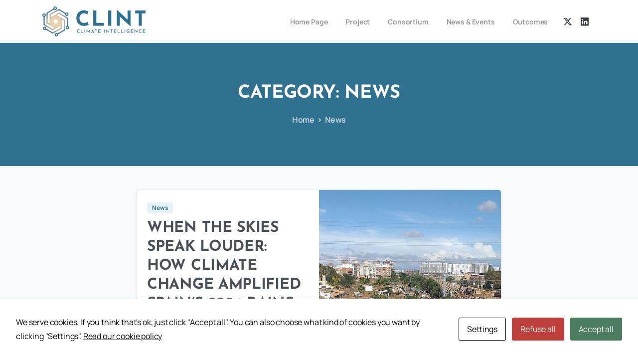

--- FILE ---
content_type: text/html; charset=UTF-8
request_url: https://climateintelligence.eu/category/news/
body_size: 115326
content:
<!-- This page is cached by the Hummingbird Performance plugin v3.16.0 - https://wordpress.org/plugins/hummingbird-performance/. --><!doctype html>
<html lang="en-US">
<head>
	<meta charset="UTF-8">
	<meta name="viewport" content="width=device-width, initial-scale=1, user-scalable=0">
	<link rel="profile" href="https://gmpg.org/xfn/11">
	<link rel="pingback" href="https://climateintelligence.eu/xmlrpc.php" />
	<meta name='robots' content='index, follow, max-image-preview:large, max-snippet:-1, max-video-preview:-1' />
	<style>img:is([sizes="auto" i], [sizes^="auto," i]) { contain-intrinsic-size: 3000px 1500px }</style>
	
	<!-- This site is optimized with the Yoast SEO plugin v26.2 - https://yoast.com/wordpress/plugins/seo/ -->
	<title>News Archives - CLINT - Climate Intelligence</title>
	<link rel="canonical" href="https://climateintelligence.eu/category/news/" />
	<link rel="next" href="https://climateintelligence.eu/category/news/page/2/" />
	<meta property="og:locale" content="en_US" />
	<meta property="og:type" content="article" />
	<meta property="og:title" content="News Archives - CLINT - Climate Intelligence" />
	<meta property="og:url" content="https://climateintelligence.eu/category/news/" />
	<meta property="og:site_name" content="CLINT - Climate Intelligence" />
	<meta name="twitter:card" content="summary_large_image" />
	<meta name="twitter:site" content="@CLINTH2020" />
	<script type="application/ld+json" class="yoast-schema-graph">{"@context":"https://schema.org","@graph":[{"@type":"CollectionPage","@id":"https://climateintelligence.eu/category/news/","url":"https://climateintelligence.eu/category/news/","name":"News Archives - CLINT - Climate Intelligence","isPartOf":{"@id":"https://climateintelligence.eu/#website"},"primaryImageOfPage":{"@id":"https://climateintelligence.eu/category/news/#primaryimage"},"image":{"@id":"https://climateintelligence.eu/category/news/#primaryimage"},"thumbnailUrl":"https://climateintelligence.eu/wp-content/uploads/2025/11/2024-11-02_Voluntaris_per_netejar_cami_de_Sedavi_05.jpg","breadcrumb":{"@id":"https://climateintelligence.eu/category/news/#breadcrumb"},"inLanguage":"en-US"},{"@type":"ImageObject","inLanguage":"en-US","@id":"https://climateintelligence.eu/category/news/#primaryimage","url":"https://climateintelligence.eu/wp-content/uploads/2025/11/2024-11-02_Voluntaris_per_netejar_cami_de_Sedavi_05.jpg","contentUrl":"https://climateintelligence.eu/wp-content/uploads/2025/11/2024-11-02_Voluntaris_per_netejar_cami_de_Sedavi_05.jpg","width":960,"height":720},{"@type":"BreadcrumbList","@id":"https://climateintelligence.eu/category/news/#breadcrumb","itemListElement":[{"@type":"ListItem","position":1,"name":"Home","item":"https://climateintelligence.eu/"},{"@type":"ListItem","position":2,"name":"News"}]},{"@type":"WebSite","@id":"https://climateintelligence.eu/#website","url":"https://climateintelligence.eu/","name":"CLINT - Climate Intelligence","description":"","publisher":{"@id":"https://climateintelligence.eu/#organization"},"potentialAction":[{"@type":"SearchAction","target":{"@type":"EntryPoint","urlTemplate":"https://climateintelligence.eu/?s={search_term_string}"},"query-input":{"@type":"PropertyValueSpecification","valueRequired":true,"valueName":"search_term_string"}}],"inLanguage":"en-US"},{"@type":"Organization","@id":"https://climateintelligence.eu/#organization","name":"CLINT - Climate Intelligence","url":"https://climateintelligence.eu/","logo":{"@type":"ImageObject","inLanguage":"en-US","@id":"https://climateintelligence.eu/#/schema/logo/image/","url":"https://climateintelligence.eu/wp-content/uploads/2021/09/ClINT-orizzontale.png","contentUrl":"https://climateintelligence.eu/wp-content/uploads/2021/09/ClINT-orizzontale.png","width":2204,"height":623,"caption":"CLINT - Climate Intelligence"},"image":{"@id":"https://climateintelligence.eu/#/schema/logo/image/"},"sameAs":["https://x.com/CLINTH2020","https://www.linkedin.com/in/clint-climate-intelligence-53901a222/"]}]}</script>
	<!-- / Yoast SEO plugin. -->


<meta http-equiv="X-Content-Security-Policy" content="script-src 'self' 'unsafe-inline' 'unsafe-eval' ; img-src 'self' ; object-src 'self' ; frame-src 'self' ; ">
<meta http-equiv="Content-Security-Policy" content="script-src 'self' 'unsafe-inline' 'unsafe-eval' ; img-src 'self' ; object-src 'self' ; frame-src 'self' ; ">
<link rel='dns-prefetch' href='//use.fontawesome.com' />
<link href='//hb.wpmucdn.com' rel='preconnect' />
<link href='https://use.fontawesome.com' crossorigin='' rel='preconnect' />
<script type="text/javascript">
/* <![CDATA[ */
window._wpemojiSettings = {"baseUrl":"https:\/\/s.w.org\/images\/core\/emoji\/16.0.1\/72x72\/","ext":".png","svgUrl":"https:\/\/s.w.org\/images\/core\/emoji\/16.0.1\/svg\/","svgExt":".svg","source":{"concatemoji":"https:\/\/climateintelligence.eu\/wp-includes\/js\/wp-emoji-release.min.js?ver=88fd32320b690ba59dc8e68f994abfde"}};
/*! This file is auto-generated */
!function(s,n){var o,i,e;function c(e){try{var t={supportTests:e,timestamp:(new Date).valueOf()};sessionStorage.setItem(o,JSON.stringify(t))}catch(e){}}function p(e,t,n){e.clearRect(0,0,e.canvas.width,e.canvas.height),e.fillText(t,0,0);var t=new Uint32Array(e.getImageData(0,0,e.canvas.width,e.canvas.height).data),a=(e.clearRect(0,0,e.canvas.width,e.canvas.height),e.fillText(n,0,0),new Uint32Array(e.getImageData(0,0,e.canvas.width,e.canvas.height).data));return t.every(function(e,t){return e===a[t]})}function u(e,t){e.clearRect(0,0,e.canvas.width,e.canvas.height),e.fillText(t,0,0);for(var n=e.getImageData(16,16,1,1),a=0;a<n.data.length;a++)if(0!==n.data[a])return!1;return!0}function f(e,t,n,a){switch(t){case"flag":return n(e,"\ud83c\udff3\ufe0f\u200d\u26a7\ufe0f","\ud83c\udff3\ufe0f\u200b\u26a7\ufe0f")?!1:!n(e,"\ud83c\udde8\ud83c\uddf6","\ud83c\udde8\u200b\ud83c\uddf6")&&!n(e,"\ud83c\udff4\udb40\udc67\udb40\udc62\udb40\udc65\udb40\udc6e\udb40\udc67\udb40\udc7f","\ud83c\udff4\u200b\udb40\udc67\u200b\udb40\udc62\u200b\udb40\udc65\u200b\udb40\udc6e\u200b\udb40\udc67\u200b\udb40\udc7f");case"emoji":return!a(e,"\ud83e\udedf")}return!1}function g(e,t,n,a){var r="undefined"!=typeof WorkerGlobalScope&&self instanceof WorkerGlobalScope?new OffscreenCanvas(300,150):s.createElement("canvas"),o=r.getContext("2d",{willReadFrequently:!0}),i=(o.textBaseline="top",o.font="600 32px Arial",{});return e.forEach(function(e){i[e]=t(o,e,n,a)}),i}function t(e){var t=s.createElement("script");t.src=e,t.defer=!0,s.head.appendChild(t)}"undefined"!=typeof Promise&&(o="wpEmojiSettingsSupports",i=["flag","emoji"],n.supports={everything:!0,everythingExceptFlag:!0},e=new Promise(function(e){s.addEventListener("DOMContentLoaded",e,{once:!0})}),new Promise(function(t){var n=function(){try{var e=JSON.parse(sessionStorage.getItem(o));if("object"==typeof e&&"number"==typeof e.timestamp&&(new Date).valueOf()<e.timestamp+604800&&"object"==typeof e.supportTests)return e.supportTests}catch(e){}return null}();if(!n){if("undefined"!=typeof Worker&&"undefined"!=typeof OffscreenCanvas&&"undefined"!=typeof URL&&URL.createObjectURL&&"undefined"!=typeof Blob)try{var e="postMessage("+g.toString()+"("+[JSON.stringify(i),f.toString(),p.toString(),u.toString()].join(",")+"));",a=new Blob([e],{type:"text/javascript"}),r=new Worker(URL.createObjectURL(a),{name:"wpTestEmojiSupports"});return void(r.onmessage=function(e){c(n=e.data),r.terminate(),t(n)})}catch(e){}c(n=g(i,f,p,u))}t(n)}).then(function(e){for(var t in e)n.supports[t]=e[t],n.supports.everything=n.supports.everything&&n.supports[t],"flag"!==t&&(n.supports.everythingExceptFlag=n.supports.everythingExceptFlag&&n.supports[t]);n.supports.everythingExceptFlag=n.supports.everythingExceptFlag&&!n.supports.flag,n.DOMReady=!1,n.readyCallback=function(){n.DOMReady=!0}}).then(function(){return e}).then(function(){var e;n.supports.everything||(n.readyCallback(),(e=n.source||{}).concatemoji?t(e.concatemoji):e.wpemoji&&e.twemoji&&(t(e.twemoji),t(e.wpemoji)))}))}((window,document),window._wpemojiSettings);
/* ]]> */
</script>
<style id='wp-emoji-styles-inline-css' type='text/css'>

	img.wp-smiley, img.emoji {
		display: inline !important;
		border: none !important;
		box-shadow: none !important;
		height: 1em !important;
		width: 1em !important;
		margin: 0 0.07em !important;
		vertical-align: -0.1em !important;
		background: none !important;
		padding: 0 !important;
	}
</style>
<link rel='stylesheet' id='wp-block-library-css' href='https://climateintelligence.eu/wp-includes/css/dist/block-library/style.min.css?ver=88fd32320b690ba59dc8e68f994abfde' type='text/css' media='all' />
<style id='classic-theme-styles-inline-css' type='text/css'>
/*! This file is auto-generated */
.wp-block-button__link{color:#fff;background-color:#32373c;border-radius:9999px;box-shadow:none;text-decoration:none;padding:calc(.667em + 2px) calc(1.333em + 2px);font-size:1.125em}.wp-block-file__button{background:#32373c;color:#fff;text-decoration:none}
</style>
<style id='font-awesome-svg-styles-default-inline-css' type='text/css'>
.svg-inline--fa {
  display: inline-block;
  height: 1em;
  overflow: visible;
  vertical-align: -.125em;
}
</style>
<link rel='stylesheet' id='font-awesome-svg-styles-css' href='https://climateintelligence.eu/wp-content/uploads/font-awesome/v6.5.2/css/svg-with-js.css' type='text/css' media='all' />
<style id='font-awesome-svg-styles-inline-css' type='text/css'>
   .wp-block-font-awesome-icon svg::before,
   .wp-rich-text-font-awesome-icon svg::before {content: unset;}
</style>
<style id='global-styles-inline-css' type='text/css'>
:root{--wp--preset--aspect-ratio--square: 1;--wp--preset--aspect-ratio--4-3: 4/3;--wp--preset--aspect-ratio--3-4: 3/4;--wp--preset--aspect-ratio--3-2: 3/2;--wp--preset--aspect-ratio--2-3: 2/3;--wp--preset--aspect-ratio--16-9: 16/9;--wp--preset--aspect-ratio--9-16: 9/16;--wp--preset--color--black: #000000;--wp--preset--color--cyan-bluish-gray: #abb8c3;--wp--preset--color--white: #ffffff;--wp--preset--color--pale-pink: #f78da7;--wp--preset--color--vivid-red: #cf2e2e;--wp--preset--color--luminous-vivid-orange: #ff6900;--wp--preset--color--luminous-vivid-amber: #fcb900;--wp--preset--color--light-green-cyan: #7bdcb5;--wp--preset--color--vivid-green-cyan: #00d084;--wp--preset--color--pale-cyan-blue: #8ed1fc;--wp--preset--color--vivid-cyan-blue: #0693e3;--wp--preset--color--vivid-purple: #9b51e0;--wp--preset--gradient--vivid-cyan-blue-to-vivid-purple: linear-gradient(135deg,rgba(6,147,227,1) 0%,rgb(155,81,224) 100%);--wp--preset--gradient--light-green-cyan-to-vivid-green-cyan: linear-gradient(135deg,rgb(122,220,180) 0%,rgb(0,208,130) 100%);--wp--preset--gradient--luminous-vivid-amber-to-luminous-vivid-orange: linear-gradient(135deg,rgba(252,185,0,1) 0%,rgba(255,105,0,1) 100%);--wp--preset--gradient--luminous-vivid-orange-to-vivid-red: linear-gradient(135deg,rgba(255,105,0,1) 0%,rgb(207,46,46) 100%);--wp--preset--gradient--very-light-gray-to-cyan-bluish-gray: linear-gradient(135deg,rgb(238,238,238) 0%,rgb(169,184,195) 100%);--wp--preset--gradient--cool-to-warm-spectrum: linear-gradient(135deg,rgb(74,234,220) 0%,rgb(151,120,209) 20%,rgb(207,42,186) 40%,rgb(238,44,130) 60%,rgb(251,105,98) 80%,rgb(254,248,76) 100%);--wp--preset--gradient--blush-light-purple: linear-gradient(135deg,rgb(255,206,236) 0%,rgb(152,150,240) 100%);--wp--preset--gradient--blush-bordeaux: linear-gradient(135deg,rgb(254,205,165) 0%,rgb(254,45,45) 50%,rgb(107,0,62) 100%);--wp--preset--gradient--luminous-dusk: linear-gradient(135deg,rgb(255,203,112) 0%,rgb(199,81,192) 50%,rgb(65,88,208) 100%);--wp--preset--gradient--pale-ocean: linear-gradient(135deg,rgb(255,245,203) 0%,rgb(182,227,212) 50%,rgb(51,167,181) 100%);--wp--preset--gradient--electric-grass: linear-gradient(135deg,rgb(202,248,128) 0%,rgb(113,206,126) 100%);--wp--preset--gradient--midnight: linear-gradient(135deg,rgb(2,3,129) 0%,rgb(40,116,252) 100%);--wp--preset--font-size--small: 13px;--wp--preset--font-size--medium: 20px;--wp--preset--font-size--large: 36px;--wp--preset--font-size--x-large: 42px;--wp--preset--spacing--20: 0.44rem;--wp--preset--spacing--30: 0.67rem;--wp--preset--spacing--40: 1rem;--wp--preset--spacing--50: 1.5rem;--wp--preset--spacing--60: 2.25rem;--wp--preset--spacing--70: 3.38rem;--wp--preset--spacing--80: 5.06rem;--wp--preset--shadow--natural: 6px 6px 9px rgba(0, 0, 0, 0.2);--wp--preset--shadow--deep: 12px 12px 50px rgba(0, 0, 0, 0.4);--wp--preset--shadow--sharp: 6px 6px 0px rgba(0, 0, 0, 0.2);--wp--preset--shadow--outlined: 6px 6px 0px -3px rgba(255, 255, 255, 1), 6px 6px rgba(0, 0, 0, 1);--wp--preset--shadow--crisp: 6px 6px 0px rgba(0, 0, 0, 1);}:where(.is-layout-flex){gap: 0.5em;}:where(.is-layout-grid){gap: 0.5em;}body .is-layout-flex{display: flex;}.is-layout-flex{flex-wrap: wrap;align-items: center;}.is-layout-flex > :is(*, div){margin: 0;}body .is-layout-grid{display: grid;}.is-layout-grid > :is(*, div){margin: 0;}:where(.wp-block-columns.is-layout-flex){gap: 2em;}:where(.wp-block-columns.is-layout-grid){gap: 2em;}:where(.wp-block-post-template.is-layout-flex){gap: 1.25em;}:where(.wp-block-post-template.is-layout-grid){gap: 1.25em;}.has-black-color{color: var(--wp--preset--color--black) !important;}.has-cyan-bluish-gray-color{color: var(--wp--preset--color--cyan-bluish-gray) !important;}.has-white-color{color: var(--wp--preset--color--white) !important;}.has-pale-pink-color{color: var(--wp--preset--color--pale-pink) !important;}.has-vivid-red-color{color: var(--wp--preset--color--vivid-red) !important;}.has-luminous-vivid-orange-color{color: var(--wp--preset--color--luminous-vivid-orange) !important;}.has-luminous-vivid-amber-color{color: var(--wp--preset--color--luminous-vivid-amber) !important;}.has-light-green-cyan-color{color: var(--wp--preset--color--light-green-cyan) !important;}.has-vivid-green-cyan-color{color: var(--wp--preset--color--vivid-green-cyan) !important;}.has-pale-cyan-blue-color{color: var(--wp--preset--color--pale-cyan-blue) !important;}.has-vivid-cyan-blue-color{color: var(--wp--preset--color--vivid-cyan-blue) !important;}.has-vivid-purple-color{color: var(--wp--preset--color--vivid-purple) !important;}.has-black-background-color{background-color: var(--wp--preset--color--black) !important;}.has-cyan-bluish-gray-background-color{background-color: var(--wp--preset--color--cyan-bluish-gray) !important;}.has-white-background-color{background-color: var(--wp--preset--color--white) !important;}.has-pale-pink-background-color{background-color: var(--wp--preset--color--pale-pink) !important;}.has-vivid-red-background-color{background-color: var(--wp--preset--color--vivid-red) !important;}.has-luminous-vivid-orange-background-color{background-color: var(--wp--preset--color--luminous-vivid-orange) !important;}.has-luminous-vivid-amber-background-color{background-color: var(--wp--preset--color--luminous-vivid-amber) !important;}.has-light-green-cyan-background-color{background-color: var(--wp--preset--color--light-green-cyan) !important;}.has-vivid-green-cyan-background-color{background-color: var(--wp--preset--color--vivid-green-cyan) !important;}.has-pale-cyan-blue-background-color{background-color: var(--wp--preset--color--pale-cyan-blue) !important;}.has-vivid-cyan-blue-background-color{background-color: var(--wp--preset--color--vivid-cyan-blue) !important;}.has-vivid-purple-background-color{background-color: var(--wp--preset--color--vivid-purple) !important;}.has-black-border-color{border-color: var(--wp--preset--color--black) !important;}.has-cyan-bluish-gray-border-color{border-color: var(--wp--preset--color--cyan-bluish-gray) !important;}.has-white-border-color{border-color: var(--wp--preset--color--white) !important;}.has-pale-pink-border-color{border-color: var(--wp--preset--color--pale-pink) !important;}.has-vivid-red-border-color{border-color: var(--wp--preset--color--vivid-red) !important;}.has-luminous-vivid-orange-border-color{border-color: var(--wp--preset--color--luminous-vivid-orange) !important;}.has-luminous-vivid-amber-border-color{border-color: var(--wp--preset--color--luminous-vivid-amber) !important;}.has-light-green-cyan-border-color{border-color: var(--wp--preset--color--light-green-cyan) !important;}.has-vivid-green-cyan-border-color{border-color: var(--wp--preset--color--vivid-green-cyan) !important;}.has-pale-cyan-blue-border-color{border-color: var(--wp--preset--color--pale-cyan-blue) !important;}.has-vivid-cyan-blue-border-color{border-color: var(--wp--preset--color--vivid-cyan-blue) !important;}.has-vivid-purple-border-color{border-color: var(--wp--preset--color--vivid-purple) !important;}.has-vivid-cyan-blue-to-vivid-purple-gradient-background{background: var(--wp--preset--gradient--vivid-cyan-blue-to-vivid-purple) !important;}.has-light-green-cyan-to-vivid-green-cyan-gradient-background{background: var(--wp--preset--gradient--light-green-cyan-to-vivid-green-cyan) !important;}.has-luminous-vivid-amber-to-luminous-vivid-orange-gradient-background{background: var(--wp--preset--gradient--luminous-vivid-amber-to-luminous-vivid-orange) !important;}.has-luminous-vivid-orange-to-vivid-red-gradient-background{background: var(--wp--preset--gradient--luminous-vivid-orange-to-vivid-red) !important;}.has-very-light-gray-to-cyan-bluish-gray-gradient-background{background: var(--wp--preset--gradient--very-light-gray-to-cyan-bluish-gray) !important;}.has-cool-to-warm-spectrum-gradient-background{background: var(--wp--preset--gradient--cool-to-warm-spectrum) !important;}.has-blush-light-purple-gradient-background{background: var(--wp--preset--gradient--blush-light-purple) !important;}.has-blush-bordeaux-gradient-background{background: var(--wp--preset--gradient--blush-bordeaux) !important;}.has-luminous-dusk-gradient-background{background: var(--wp--preset--gradient--luminous-dusk) !important;}.has-pale-ocean-gradient-background{background: var(--wp--preset--gradient--pale-ocean) !important;}.has-electric-grass-gradient-background{background: var(--wp--preset--gradient--electric-grass) !important;}.has-midnight-gradient-background{background: var(--wp--preset--gradient--midnight) !important;}.has-small-font-size{font-size: var(--wp--preset--font-size--small) !important;}.has-medium-font-size{font-size: var(--wp--preset--font-size--medium) !important;}.has-large-font-size{font-size: var(--wp--preset--font-size--large) !important;}.has-x-large-font-size{font-size: var(--wp--preset--font-size--x-large) !important;}
:where(.wp-block-post-template.is-layout-flex){gap: 1.25em;}:where(.wp-block-post-template.is-layout-grid){gap: 1.25em;}
:where(.wp-block-columns.is-layout-flex){gap: 2em;}:where(.wp-block-columns.is-layout-grid){gap: 2em;}
:root :where(.wp-block-pullquote){font-size: 1.5em;line-height: 1.6;}
</style>
<link rel='stylesheet' id='contact-form-7-css' href='https://climateintelligence.eu/wp-content/plugins/contact-form-7/includes/css/styles.css?ver=6.1.2' type='text/css' media='all' />
<link rel='stylesheet' id='cookies-and-content-security-policy-css' href='https://climateintelligence.eu/wp-content/plugins/cookies-and-content-security-policy/css/cookies-and-content-security-policy.min.css?ver=2.32' type='text/css' media='all' />
<link rel='stylesheet' id='ctf_styles-css' href='https://climateintelligence.eu/wp-content/plugins/custom-twitter-feeds/css/ctf-styles.min.css?ver=2.3.1' type='text/css' media='all' />
<link rel='stylesheet' id='essentials-child-style-css' href='https://climateintelligence.eu/wp-content/themes/clint/style.css?ver=88fd32320b690ba59dc8e68f994abfde' type='text/css' media='all' />
<style id='pix-intro-handle-inline-css' type='text/css'>

	 body:not(.render) .pix-overlay-item {
		 opacity: 0 !important;
	 }
	 body:not(.pix-loaded) .pix-wpml-header-btn {
		 opacity: 0;
	 }
		 html:not(.render) {
			 background: #FFFFFF  !important;
		 }
 		 .pix-page-loading-bg:after {
 			 content: " ";
 			 position: fixed;
 			 top: 0;
 			 left: 0;
 			 width: 100vw;
 			 height: 100vh;
 			 display: block;
 			 background: #FFFFFF !important;
 			 pointer-events: none;
 			 transform: scaleX(1);
 			 // transition: transform .2s ease-in-out;
 			 transition: transform .2s cubic-bezier(.27,.76,.38,.87);
 			 transform-origin: right center;
 			 z-index: 99999999999999999999;
 		 }
 		 body.render .pix-page-loading-bg:after {
 			 transform: scaleX(0);
 			 transform-origin: left center;
 		 }.vc_custom_1632910659838{padding-top: 35px !important;padding-bottom: 25px !important;background-color: #307190 !important;}.vc_custom_1632928020073{padding-top: 10px !important;padding-bottom: 10px !important;background-color: #205470 !important;}.vc_custom_1632922973727{padding-top: 0px !important;}.vc_custom_1633335033775{margin-top: 0px !important;margin-bottom: 0px !important;padding-top: 10px !important;padding-bottom: 10px !important;}.vc_custom_1633334523326{padding-top: 0px !important;padding-bottom: 0px !important;}.vc_custom_1636382887799{margin-top: 0px !important;margin-bottom: 0px !important;padding-top: 0px !important;padding-right: 0px !important;padding-bottom: 0px !important;padding-left: 0px !important;}.vc_custom_1632927900707{padding-top: 0px !important;padding-bottom: 0px !important;}.vc_custom_1632997905585{padding-top: 0px !important;}.vc_custom_1637674473371{margin-bottom: 0px !important;padding-right: 1em !important;}
</style>
<link rel='stylesheet' id='essentials-bootstrap-css' href='https://climateintelligence.eu/wp-content/themes/essentials/inc/scss/bootstrap.min.css?ver=88fd32320b690ba59dc8e68f994abfde' type='text/css' media='all' />
<link rel='stylesheet' id='font-awesome-official-css' href='https://use.fontawesome.com/releases/v6.5.2/css/all.css' type='text/css' media='all' integrity="sha384-PPIZEGYM1v8zp5Py7UjFb79S58UeqCL9pYVnVPURKEqvioPROaVAJKKLzvH2rDnI" crossorigin="anonymous" />
<link rel='stylesheet' id='pix-flickity-style-css' href='https://climateintelligence.eu/wp-content/themes/essentials/css/build/flickity.min.css?ver=2.0.5' type='text/css' media='all' />
<link rel='stylesheet' id='essentials-pixicon-font-css' href='https://climateintelligence.eu/wp-content/themes/essentials/css/build/pixicon-main/style.min.css?ver=2.0.5' type='text/css' media='all' />
<link rel='stylesheet' id='pix-popups-style-css' href='https://climateintelligence.eu/wp-content/themes/essentials/css/jquery-confirm.min.css?ver=2.0.5' type='text/css' media='all' />
<link rel='stylesheet' id='essentials-select-css-css' href='https://climateintelligence.eu/wp-content/themes/essentials/css/build/bootstrap-select.min.css?ver=2.0.5' type='text/css' media='all' />
<link rel='stylesheet' id='pix-essentials-style-2-css' href='https://climateintelligence.eu/wp-content/uploads/wp-scss-cache/pix-essentials-style-2.css?ver=1638264977' type='text/css' media='all' />
<link rel='stylesheet' id='font-awesome-official-v4shim-css' href='https://use.fontawesome.com/releases/v6.5.2/css/v4-shims.css' type='text/css' media='all' integrity="sha384-XyvK/kKwgVW+fuRkusfLgfhAMuaxLPSOY8W7wj8tUkf0Nr2WGHniPmpdu+cmPS5n" crossorigin="anonymous" />
<script type="text/javascript" src="https://climateintelligence.eu/wp-includes/js/jquery/jquery.min.js?ver=3.7.1" id="jquery-core-js"></script>
<script type="text/javascript" src="https://climateintelligence.eu/wp-includes/js/jquery/jquery-migrate.min.js?ver=3.4.1" id="jquery-migrate-js"></script>
<meta name="generator" content="Powered by WPBakery Page Builder - drag and drop page builder for WordPress."/>
<meta name="generator" content="Powered by Slider Revolution 6.5.7 - responsive, Mobile-Friendly Slider Plugin for WordPress with comfortable drag and drop interface." />
<style type="text/css" id="cookies-and-content-security-policy-css-custom"></style><link rel="icon" href="https://climateintelligence.eu/wp-content/uploads/2021/09/cropped-ICON-c-75x75.png" sizes="32x32" />
<link rel="icon" href="https://climateintelligence.eu/wp-content/uploads/2021/09/cropped-ICON-c-300x300.png" sizes="192x192" />
<link rel="apple-touch-icon" href="https://climateintelligence.eu/wp-content/uploads/2021/09/cropped-ICON-c-300x300.png" />
<meta name="msapplication-TileImage" content="https://climateintelligence.eu/wp-content/uploads/2021/09/cropped-ICON-c-300x300.png" />
<script type="text/javascript">function setREVStartSize(e){
			//window.requestAnimationFrame(function() {				 
				window.RSIW = window.RSIW===undefined ? window.innerWidth : window.RSIW;	
				window.RSIH = window.RSIH===undefined ? window.innerHeight : window.RSIH;	
				try {								
					var pw = document.getElementById(e.c).parentNode.offsetWidth,
						newh;
					pw = pw===0 || isNaN(pw) ? window.RSIW : pw;
					e.tabw = e.tabw===undefined ? 0 : parseInt(e.tabw);
					e.thumbw = e.thumbw===undefined ? 0 : parseInt(e.thumbw);
					e.tabh = e.tabh===undefined ? 0 : parseInt(e.tabh);
					e.thumbh = e.thumbh===undefined ? 0 : parseInt(e.thumbh);
					e.tabhide = e.tabhide===undefined ? 0 : parseInt(e.tabhide);
					e.thumbhide = e.thumbhide===undefined ? 0 : parseInt(e.thumbhide);
					e.mh = e.mh===undefined || e.mh=="" || e.mh==="auto" ? 0 : parseInt(e.mh,0);		
					if(e.layout==="fullscreen" || e.l==="fullscreen") 						
						newh = Math.max(e.mh,window.RSIH);					
					else{					
						e.gw = Array.isArray(e.gw) ? e.gw : [e.gw];
						for (var i in e.rl) if (e.gw[i]===undefined || e.gw[i]===0) e.gw[i] = e.gw[i-1];					
						e.gh = e.el===undefined || e.el==="" || (Array.isArray(e.el) && e.el.length==0)? e.gh : e.el;
						e.gh = Array.isArray(e.gh) ? e.gh : [e.gh];
						for (var i in e.rl) if (e.gh[i]===undefined || e.gh[i]===0) e.gh[i] = e.gh[i-1];
											
						var nl = new Array(e.rl.length),
							ix = 0,						
							sl;					
						e.tabw = e.tabhide>=pw ? 0 : e.tabw;
						e.thumbw = e.thumbhide>=pw ? 0 : e.thumbw;
						e.tabh = e.tabhide>=pw ? 0 : e.tabh;
						e.thumbh = e.thumbhide>=pw ? 0 : e.thumbh;					
						for (var i in e.rl) nl[i] = e.rl[i]<window.RSIW ? 0 : e.rl[i];
						sl = nl[0];									
						for (var i in nl) if (sl>nl[i] && nl[i]>0) { sl = nl[i]; ix=i;}															
						var m = pw>(e.gw[ix]+e.tabw+e.thumbw) ? 1 : (pw-(e.tabw+e.thumbw)) / (e.gw[ix]);					
						newh =  (e.gh[ix] * m) + (e.tabh + e.thumbh);
					}
					var el = document.getElementById(e.c);
					if (el!==null && el) el.style.height = newh+"px";					
					el = document.getElementById(e.c+"_wrapper");
					if (el!==null && el) {
						el.style.height = newh+"px";
						el.style.display = "block";
					}
				} catch(e){
					console.log("Failure at Presize of Slider:" + e)
				}					   
			//});
		  };</script>
<noscript><style> .wpb_animate_when_almost_visible { opacity: 1; }</style></noscript></head>
<body data-rsssl=1 class="archive category category-news category-3 wp-theme-essentials wp-child-theme-clint modal-cacsp-open-no-backdrop hfeed wpb-js-composer js-comp-ver-6.7.0 vc_responsive" style="">
<div class="pix-page-loading-bg"></div>
<div class="pix-loading-circ-path"></div>
<div id="page" class="site bg-white">
	 <div class="pix-topbar position-relative pix-header-desktop pix-topbar-normal  bg-gradient-primary  text-white sticky-top2 p-sticky" style="z-index:999998;" >
     <div class="container">
         <div class="row d-flex align-items-center align-items-stretch">
                          <div class="col-12 col-lg-6 column  text-left justify-content-start py-md-0 d-flex align-items-center">
 				             </div>

                                       <div class="col-12 col-lg-6 column text-right justify-content-end  py-md-0 d-flex align-items-center justify-content-end">
 				             </div>

         </div>
              </div>
      </div>
                <div class="pix-header-scroll-placeholder"></div>
            
        <header
            id="masthead"
            class="pix-header pix-is-sticky-header sticky-top pix-header-desktop d-inline-block pix-header-normal pix-scroll-shadow  header-scroll pix-header-container-area bg-white"
            data-text="dark-opacity-4"
            data-text-scroll=""
            data-bg-class="bg-white"
            data-scroll-class="bg-white "
            data-scroll-color="" >
            <div class="container">
                <nav class="navbar pix-main-menu navbar-hover-drop navbar-expand-lg navbar-light text-left justify-content-start">
                        <div class="slide-in-container d-flex align-items-center">
        <div class="d-inline-block animate-in slide-in-container" data-anim-type="slide-in-up" style="">
                                    <a class="navbar-brand" href="https://climateintelligence.eu/" target="" rel="home">
                            <img class="" height="60" width="" src="https://climateintelligence.eu/wp-content/uploads/2021/09/ClINT-orizzontale.png" alt="CLINT &#8211; Climate Intelligence" style="height:60px;width:auto;" >
                                                    </a>
                                </div>
    </div>
    <div id="navbarNav-653" class="collapse navbar-collapse align-self-stretch   justify-content-end "><ul id="menu-main-menu" class="navbar-nav nav-style-megamenu align-self-stretch align-items-center "><li itemscope="itemscope" itemtype="https://www.schema.org/SiteNavigationElement" id="menu-item-25" class="menu-item menu-item-type-post_type menu-item-object-page menu-item-home menu-item-25 nav-item dropdown d-lg-flex nav-item-display align-self-stretch overflow-visible align-items-center"><a title="Home Page" class="text-dark-opacity-4 font-weight-bold pix-nav-link  nav-link animate-in" target="_self" href="https://climateintelligence.eu/" data-anim-type="fade-in"><span class="pix-dropdown-title text-sm  pix-header-text">Home Page</span></a></li>
<li itemscope="itemscope" itemtype="https://www.schema.org/SiteNavigationElement" id="menu-item-29" class="menu-item menu-item-type-post_type menu-item-object-page menu-item-29 nav-item dropdown d-lg-flex nav-item-display align-self-stretch overflow-visible align-items-center"><a title="Project" class="text-dark-opacity-4 font-weight-bold pix-nav-link  nav-link animate-in" target="_self" href="https://climateintelligence.eu/project/" data-anim-type="fade-in"><span class="pix-dropdown-title text-sm  pix-header-text">Project</span></a></li>
<li itemscope="itemscope" itemtype="https://www.schema.org/SiteNavigationElement" id="menu-item-136" class="menu-item menu-item-type-post_type menu-item-object-page menu-item-136 nav-item dropdown d-lg-flex nav-item-display align-self-stretch overflow-visible align-items-center"><a title="Consortium" class="text-dark-opacity-4 font-weight-bold pix-nav-link  nav-link animate-in" target="_self" href="https://climateintelligence.eu/consortium/" data-anim-type="fade-in"><span class="pix-dropdown-title text-sm  pix-header-text">Consortium</span></a></li>
<li itemscope="itemscope" itemtype="https://www.schema.org/SiteNavigationElement" id="menu-item-26" class="menu-item menu-item-type-post_type menu-item-object-page menu-item-26 nav-item dropdown d-lg-flex nav-item-display align-self-stretch overflow-visible align-items-center"><a title="News &#038; Events" class="text-dark-opacity-4 font-weight-bold pix-nav-link  nav-link animate-in" target="_self" href="https://climateintelligence.eu/news-events/" data-anim-type="fade-in"><span class="pix-dropdown-title text-sm  pix-header-text">News &#038; Events</span></a></li>
<li itemscope="itemscope" itemtype="https://www.schema.org/SiteNavigationElement" id="menu-item-570" class="menu-item menu-item-type-post_type menu-item-object-page menu-item-570 nav-item dropdown d-lg-flex nav-item-display align-self-stretch overflow-visible align-items-center"><a title="Outcomes" class="text-dark-opacity-4 font-weight-bold pix-nav-link  nav-link animate-in" target="_self" href="https://climateintelligence.eu/outcomes/" data-anim-type="fade-in"><span class="pix-dropdown-title text-sm  pix-header-text">Outcomes</span></a></li>
</ul></div>    <div class="pix-px-5 d-inline-block2 d-inline-flex align-items-between pix-social text-18 " data-anim-type="disabled">
                    <a class="d-flex align-items-center pix-header-text text-body-default" target="_self"  href="https://twitter.com/CLINTH2020" title="twitter"><i class="pixicon-twitter px-2" ></i></a>
                        <a class="d-flex align-items-center pix-header-text text-body-default" target="_self"  href="https://www.linkedin.com/in/clint-climate-intelligence-53901a222/" title="linkedin"><i class="pixicon-linkedin px-2" ></i></a>
                </div>
                    </nav>
                
            </div>
                    </header>
        
    <header id="mobile_head" class="pix-header pix-header-mobile d-inline-block pix-header-normal pix-scroll-shadow sticky-top header-scroll2 bg-white" style="">
         <div class="container">
             <nav class="navbar navbar-hover-drop navbar-expand-lg2 navbar-light d-inline-block2 ">
    				    <div class="slide-in-container d-flex align-items-center">
        <div class="d-inline-block animate-in slide-in-container" data-anim-type="slide-in-up" style="max-width:180px;">
                                    <a class="navbar-brand" href="https://climateintelligence.eu/" target="" rel="home">
                            <img class="" height="" width="" src="https://climateintelligence.eu/wp-content/uploads/2021/09/ClINT-orizzontale.png" alt="CLINT &#8211; Climate Intelligence" style="" >
                                                    </a>
                                </div>
    </div>
                <button class="navbar-toggler hamburger--spin hamburger small-menu-toggle" type="button" data-toggle="collapse" data-target="#navbarNav-124" aria-controls="navbarNav-124" aria-expanded="false" aria-label="Toggle navigation">
                <span class="hamburger-box">

                    <span class="hamburger-inner bg-dark-opacity-4">
                        <span class="hamburger-inner-before bg-dark-opacity-4"></span>
                        <span class="hamburger-inner-after bg-dark-opacity-4"></span>
                    </span>

                </span>
            </button>
            <div id="navbarNav-124" class="collapse navbar-collapse align-self-stretch   "><ul id="menu-main-menu-1" class="navbar-nav nav-style-megamenu align-self-stretch align-items-center "><li itemscope="itemscope" itemtype="https://www.schema.org/SiteNavigationElement" class="menu-item menu-item-type-post_type menu-item-object-page menu-item-home menu-item-25 nav-item dropdown d-lg-flex nav-item-display align-self-stretch overflow-visible align-items-center"><a title="Home Page" class="text-dark-opacity-4 font-weight-bold pix-nav-link  nav-link animate-in" target="_self" href="https://climateintelligence.eu/" data-anim-type="fade-in"><span class="pix-dropdown-title text-sm  pix-header-text">Home Page</span></a></li>
<li itemscope="itemscope" itemtype="https://www.schema.org/SiteNavigationElement" class="menu-item menu-item-type-post_type menu-item-object-page menu-item-29 nav-item dropdown d-lg-flex nav-item-display align-self-stretch overflow-visible align-items-center"><a title="Project" class="text-dark-opacity-4 font-weight-bold pix-nav-link  nav-link animate-in" target="_self" href="https://climateintelligence.eu/project/" data-anim-type="fade-in"><span class="pix-dropdown-title text-sm  pix-header-text">Project</span></a></li>
<li itemscope="itemscope" itemtype="https://www.schema.org/SiteNavigationElement" class="menu-item menu-item-type-post_type menu-item-object-page menu-item-136 nav-item dropdown d-lg-flex nav-item-display align-self-stretch overflow-visible align-items-center"><a title="Consortium" class="text-dark-opacity-4 font-weight-bold pix-nav-link  nav-link animate-in" target="_self" href="https://climateintelligence.eu/consortium/" data-anim-type="fade-in"><span class="pix-dropdown-title text-sm  pix-header-text">Consortium</span></a></li>
<li itemscope="itemscope" itemtype="https://www.schema.org/SiteNavigationElement" class="menu-item menu-item-type-post_type menu-item-object-page menu-item-26 nav-item dropdown d-lg-flex nav-item-display align-self-stretch overflow-visible align-items-center"><a title="News &#038; Events" class="text-dark-opacity-4 font-weight-bold pix-nav-link  nav-link animate-in" target="_self" href="https://climateintelligence.eu/news-events/" data-anim-type="fade-in"><span class="pix-dropdown-title text-sm  pix-header-text">News &#038; Events</span></a></li>
<li itemscope="itemscope" itemtype="https://www.schema.org/SiteNavigationElement" class="menu-item menu-item-type-post_type menu-item-object-page menu-item-570 nav-item dropdown d-lg-flex nav-item-display align-self-stretch overflow-visible align-items-center"><a title="Outcomes" class="text-dark-opacity-4 font-weight-bold pix-nav-link  nav-link animate-in" target="_self" href="https://climateintelligence.eu/outcomes/" data-anim-type="fade-in"><span class="pix-dropdown-title text-sm  pix-header-text">Outcomes</span></a></li>
</ul></div>             </nav>
                      </div>
              </header>
    

	<div class="pix-main-intro pix-intro-1 bg-primary">
		<div class="pix-intro-img jarallax" data-jarallax data-speed="0.5" >
					</div>

		<div class="container pix-intro-container pix-dark">
			<div class="pix-main-intro-placeholder"></div>

			<div class="row d-flex h-100 justify-content-center">


				<div class="col-xs-12 col-lg-12">
					<div class="text-center my-2">
						<h1 class="pix-sliding-headline h3 text-heading-default font-weight-bold" data-class="text-heading-default">Category: <span>News</span></h1>	        <nav class="text-center" aria-label="breadcrumb">
	        	<ol class="breadcrumb px-0 justify-content-center">
	        		<li class="breadcrumb-item animate-in" data-anim-type="fade-in-left" data-anim-delay="500"><a class="text-body-default" href="https://climateintelligence.eu/">Home</a></li>
										<li class="breadcrumb-item animate-in" data-anim-type="fade-in-left" data-anim-delay="550">
								<span><i class="pixicon-angle-right text-body-default font-weight-bold mr-2" style="position:relative;top:2px;"></i></span>
								<a class="text-body-default" href="https://climateintelligence.eu/category/news/">News</a>
							</li>
										</ol>
	        </nav>
								</div>
				</div>


			</div>
		</div>
		<div class="">
				</div>
	</div>



<div id="content" class="site-content template-blog-with-offset bg-gray-1 pt-5 bg-white2 pb-52"  >
    <div class="container">
        <div class="row">
                        <div class="col-12 col-md-8 offset-md-2 pix-mb-20">
                <div id="primary" class="content-area">
                    <main id="main" class="site-main">
                        <article id="post-1076" class="h-100 align-self-stretch post-1076 post type-post status-publish format-standard has-post-thumbnail hentry category-news pix-pb-60 d-block position-relative animate-in" data-anim-type="fade-in-up" data-anim-delay="300"><div class="d-inline-block position-relative w-100"><div class="card  bg-white fly-sm2 rounded-lg shadow-sm shadow-hover-sm fly-sm pix-post-meta-element pix-post-meta-right-img overflow-hidden row no-gutters flex-column flex-md-row flex-md-row-reverse"><div class="flex-column col-md-6"><div class="card rounded-0 rounded-t-xl pix-hover-item overflow-hidden  text-white2 h-100"><img width="960" height="720" src="https://climateintelligence.eu/wp-content/uploads/2025/11/2024-11-02_Voluntaris_per_netejar_cami_de_Sedavi_05.jpg" class="img-fluid pix-img-scale pix-fit-cover2 rounded-0 rounded-0 flex-grow-1 h-100 pix-fit-cover" alt="When the Skies Speak Louder: How Climate Change Amplified Spain’s 2024 Rains" style="max-height: 450px;min-height:100%;width:100%;object-fit:cover;" decoding="async" srcset="https://climateintelligence.eu/wp-content/uploads/2025/11/2024-11-02_Voluntaris_per_netejar_cami_de_Sedavi_05.jpg 960w, https://climateintelligence.eu/wp-content/uploads/2025/11/2024-11-02_Voluntaris_per_netejar_cami_de_Sedavi_05-300x225.jpg 300w, https://climateintelligence.eu/wp-content/uploads/2025/11/2024-11-02_Voluntaris_per_netejar_cami_de_Sedavi_05-768x576.jpg 768w, https://climateintelligence.eu/wp-content/uploads/2025/11/2024-11-02_Voluntaris_per_netejar_cami_de_Sedavi_05-600x450.jpg 600w" sizes="(max-width: 960px) 100vw, 960px" loading="eager" /><div class="card-img-overlay h-100 d-flex flex-column justify-content-end"><div class="overflow-hidden2"><div class="d-flex align-items-end w-100"><div class="entry-meta pix-fade-in d-flex align-items-center w-100"><div class="flex-fill text-left"><a href="https://climateintelligence.eu/author/admin/" class="pix-post-meta-author text-heading-default font-weight-bold" data-toggle="tooltip" data-placement="right" title="By admin"><img class="pix_blog_md_avatar shadow" src="https://secure.gravatar.com/avatar/dfdc4d3861def145ffc025be57a8f485537574e27e9aea4909637b601bf683ec?s=80&#038;d=mm&#038;r=g" alt="https://secure.gravatar.com/avatar/dfdc4d3861def145ffc025be57a8f485537574e27e9aea4909637b601bf683ec?s=80&d=mm&r=g"></a></div><div class="text-right text-sm"></div></div></div></div></div></div></div><div class="card-body d-flex align-content-between flex-wrap col-md-6 pix-p-20 py-md-0"><div class="d-flex align-items-start w-100"><div class="w-100"><div class="pix-post-meta-categories"><a href="https://climateintelligence.eu/category/news/" target="_self"><span class="d-inline-block mr-1 "  ><span class="badge font-weight-bold bg-primary-light   " style="font-size:12px; padding:5px 10px;margin-right:3px;line-height:12px;"><span class="text-primary" style="">News</span></span></span></a></div><h4 class="entry-title pix-py-10 font-weight-bold "><a class="text-heading-default" href="https://climateintelligence.eu/2025/11/when-the-skies-speak-louder-how-climate-change-amplified-spains-2024-rains/" rel="bookmark">When the Skies Speak Louder: How Climate Change Amplified Spain’s 2024 Rains</a></h4><div class="pix-pb-20 text-break text-body-default">In late October 2024, a cut-off low (COL)—known in Spain as a DANA (Depresión Aislada en Niveles Altos)—unleashed torrential rainfall across the Valencian region. In just twelve hours, up to 720 liters per square meter poured down, shattering local records....</div></div></div><div class="d-flex align-items-end w-100"><div class="w-100"><div class="d-inline-block w-100 position-relative pix-pt-20 mt-md-4"><div class="text-right d-flex w-100" style="line-height:0;"><div class="text-left"><a class="mb-0 pix-post-meta-date d-inline-block2 d-flex align-items-center text-xs text-body-default svg-body-default" href="https://climateintelligence.eu/2025/11/when-the-skies-speak-louder-how-climate-change-amplified-spains-2024-rains/"><span class="pr-1"><svg xmlns="http://www.w3.org/2000/svg" width="18" height="18" viewBox="0 0 18 18">
  <path fill="#BBB" d="M9,0 C13.95,0 18,4.05 18,9 C18,13.95 13.95,18 9,18 C4.05,18 0,13.95 0,9 C0,4.05 4.05,0 9,0 Z M9,16.2 C12.96,16.2 16.2,12.96 16.2,9 C16.2,5.04 12.96,1.8 9,1.8 C5.04,1.8 1.8,5.04 1.8,9 C1.8,12.96 5.04,16.2 9,16.2 Z M12.6,9.4 C13.26,9.4 13.8,9.64 13.8,10.3 C13.8,10.96 13.26,11.2 12.6,11.2 L7.8,11.2 L7.8,5.8 C7.8,5.14 8.04,4.6 8.7,4.6 C9.36,4.6 9.6,5.14 9.6,5.8 L9.6,9.4 L12.6,9.4 Z"/>
</svg>
</span><span class="text-body-default">November 6, 2025</span></a></div><div class="flex-fill text-right"><a href="https://climateintelligence.eu/2025/11/when-the-skies-speak-louder-how-climate-change-amplified-spains-2024-rains/" class="btn btn-sm p-0 btn-link text-body-default svg-body-default font-weight-bold pix-hover-item"><span class="align-bottom">Read more</span><span class="ml-1 align-middle pix-hover-right"><svg xmlns="http://www.w3.org/2000/svg" width="7" height="10" viewBox="0 0 7 10">
  <path fill="#BBB" d="M68.3106291,12.8618871 C67.9333333,12.5314286 67.9333333,11.9061264 68.2,11.6671862 L72.2666667,8.08308325 L68.2,4.49898033 C67.9333333,4.26004014 67.9333333,3.65650705 68.2,3.31516392 C68.9772958,2.63247765 69.4666667,3.23601073 69.7333333,3.47495093 L75,8.08308325 L69.7333333,12.6912156 C69.6,12.7936185 68.9772958,13.2141148 68.3106291,12.8618871 Z" transform="translate(-68 -3)"/>
</svg>
</span></a></div></div></div></div></div></div></div></div></article><article id="post-1061" class="h-100 align-self-stretch post-1061 post type-post status-publish format-standard has-post-thumbnail hentry category-news pix-pb-60 d-block position-relative animate-in" data-anim-type="fade-in-up" data-anim-delay="300"><div class="d-inline-block position-relative w-100"><div class="card  bg-white fly-sm2 rounded-lg shadow-sm shadow-hover-sm fly-sm pix-post-meta-element pix-post-meta-right-img overflow-hidden row no-gutters flex-column flex-md-row flex-md-row-reverse"><div class="flex-column col-md-6"><div class="card rounded-0 rounded-t-xl pix-hover-item overflow-hidden  text-white2 h-100"><img width="862" height="645" src="https://climateintelligence.eu/wp-content/uploads/2025/10/Screenshot-2025-10-17-at-12.18.22.png" class="img-fluid pix-img-scale pix-fit-cover2 rounded-0 rounded-0 flex-grow-1 h-100 pix-fit-cover" alt="AI to Strengthen Climate Resilience Across Europe" style="max-height: 450px;min-height:100%;width:100%;object-fit:cover;" decoding="async" srcset="https://climateintelligence.eu/wp-content/uploads/2025/10/Screenshot-2025-10-17-at-12.18.22.png 862w, https://climateintelligence.eu/wp-content/uploads/2025/10/Screenshot-2025-10-17-at-12.18.22-300x224.png 300w, https://climateintelligence.eu/wp-content/uploads/2025/10/Screenshot-2025-10-17-at-12.18.22-768x575.png 768w, https://climateintelligence.eu/wp-content/uploads/2025/10/Screenshot-2025-10-17-at-12.18.22-600x450.png 600w" sizes="(max-width: 862px) 100vw, 862px" loading="eager" /><div class="card-img-overlay h-100 d-flex flex-column justify-content-end"><div class="overflow-hidden2"><div class="d-flex align-items-end w-100"><div class="entry-meta pix-fade-in d-flex align-items-center w-100"><div class="flex-fill text-left"><a href="https://climateintelligence.eu/author/admin/" class="pix-post-meta-author text-heading-default font-weight-bold" data-toggle="tooltip" data-placement="right" title="By admin"><img class="pix_blog_md_avatar shadow" src="https://secure.gravatar.com/avatar/dfdc4d3861def145ffc025be57a8f485537574e27e9aea4909637b601bf683ec?s=80&#038;d=mm&#038;r=g" alt="https://secure.gravatar.com/avatar/dfdc4d3861def145ffc025be57a8f485537574e27e9aea4909637b601bf683ec?s=80&d=mm&r=g"></a></div><div class="text-right text-sm"></div></div></div></div></div></div></div><div class="card-body d-flex align-content-between flex-wrap col-md-6 pix-p-20 py-md-0"><div class="d-flex align-items-start w-100"><div class="w-100"><div class="pix-post-meta-categories"><a href="https://climateintelligence.eu/category/news/" target="_self"><span class="d-inline-block mr-1 "  ><span class="badge font-weight-bold bg-primary-light   " style="font-size:12px; padding:5px 10px;margin-right:3px;line-height:12px;"><span class="text-primary" style="">News</span></span></span></a></div><h4 class="entry-title pix-py-10 font-weight-bold "><a class="text-heading-default" href="https://climateintelligence.eu/2025/10/ai-to-strengthen-climate-resilience-across-europe/" rel="bookmark">AI to Strengthen Climate Resilience Across Europe</a></h4><div class="pix-pb-20 text-break text-body-default">The EU-funded CLINT (Climate Intelligence) project has released a new policy brief showing how Artificial Intelligence (AI) for climate resilience can transform Europe’s capacity to anticipate, prevent, and manage the growing impacts of climate change across the water–energy–food (WEF) nexus....</div></div></div><div class="d-flex align-items-end w-100"><div class="w-100"><div class="d-inline-block w-100 position-relative pix-pt-20 mt-md-4"><div class="text-right d-flex w-100" style="line-height:0;"><div class="text-left"><a class="mb-0 pix-post-meta-date d-inline-block2 d-flex align-items-center text-xs text-body-default svg-body-default" href="https://climateintelligence.eu/2025/10/ai-to-strengthen-climate-resilience-across-europe/"><span class="pr-1"><svg xmlns="http://www.w3.org/2000/svg" width="18" height="18" viewBox="0 0 18 18">
  <path fill="#BBB" d="M9,0 C13.95,0 18,4.05 18,9 C18,13.95 13.95,18 9,18 C4.05,18 0,13.95 0,9 C0,4.05 4.05,0 9,0 Z M9,16.2 C12.96,16.2 16.2,12.96 16.2,9 C16.2,5.04 12.96,1.8 9,1.8 C5.04,1.8 1.8,5.04 1.8,9 C1.8,12.96 5.04,16.2 9,16.2 Z M12.6,9.4 C13.26,9.4 13.8,9.64 13.8,10.3 C13.8,10.96 13.26,11.2 12.6,11.2 L7.8,11.2 L7.8,5.8 C7.8,5.14 8.04,4.6 8.7,4.6 C9.36,4.6 9.6,5.14 9.6,5.8 L9.6,9.4 L12.6,9.4 Z"/>
</svg>
</span><span class="text-body-default">October 13, 2025</span></a></div><div class="flex-fill text-right"><a href="https://climateintelligence.eu/2025/10/ai-to-strengthen-climate-resilience-across-europe/" class="btn btn-sm p-0 btn-link text-body-default svg-body-default font-weight-bold pix-hover-item"><span class="align-bottom">Read more</span><span class="ml-1 align-middle pix-hover-right"><svg xmlns="http://www.w3.org/2000/svg" width="7" height="10" viewBox="0 0 7 10">
  <path fill="#BBB" d="M68.3106291,12.8618871 C67.9333333,12.5314286 67.9333333,11.9061264 68.2,11.6671862 L72.2666667,8.08308325 L68.2,4.49898033 C67.9333333,4.26004014 67.9333333,3.65650705 68.2,3.31516392 C68.9772958,2.63247765 69.4666667,3.23601073 69.7333333,3.47495093 L75,8.08308325 L69.7333333,12.6912156 C69.6,12.7936185 68.9772958,13.2141148 68.3106291,12.8618871 Z" transform="translate(-68 -3)"/>
</svg>
</span></a></div></div></div></div></div></div></div></div></article><article id="post-1032" class="h-100 align-self-stretch post-1032 post type-post status-publish format-standard has-post-thumbnail hentry category-news pix-pb-60 d-block position-relative animate-in" data-anim-type="fade-in-up" data-anim-delay="300"><div class="d-inline-block position-relative w-100"><div class="card  bg-white fly-sm2 rounded-lg shadow-sm shadow-hover-sm fly-sm pix-post-meta-element pix-post-meta-right-img overflow-hidden row no-gutters flex-column flex-md-row flex-md-row-reverse"><div class="flex-column col-md-6"><div class="card rounded-0 rounded-t-xl pix-hover-item overflow-hidden  text-white2 h-100"><img width="1017" height="653" src="https://climateintelligence.eu/wp-content/uploads/2025/09/Screenshot-2025-09-09-at-09.51.51-1.png" class="img-fluid pix-img-scale pix-fit-cover2 rounded-0 rounded-0 flex-grow-1 h-100 pix-fit-cover" alt="Unraveling the Atmospheric Drivers of 2023’s Record Marine Heatwaves" style="max-height: 450px;min-height:100%;width:100%;object-fit:cover;" decoding="async" srcset="https://climateintelligence.eu/wp-content/uploads/2025/09/Screenshot-2025-09-09-at-09.51.51-1.png 1017w, https://climateintelligence.eu/wp-content/uploads/2025/09/Screenshot-2025-09-09-at-09.51.51-1-300x193.png 300w, https://climateintelligence.eu/wp-content/uploads/2025/09/Screenshot-2025-09-09-at-09.51.51-1-768x493.png 768w, https://climateintelligence.eu/wp-content/uploads/2025/09/Screenshot-2025-09-09-at-09.51.51-1-622x400.png 622w" sizes="(max-width: 1017px) 100vw, 1017px" loading="eager" /><div class="card-img-overlay h-100 d-flex flex-column justify-content-end"><div class="overflow-hidden2"><div class="d-flex align-items-end w-100"><div class="entry-meta pix-fade-in d-flex align-items-center w-100"><div class="flex-fill text-left"><a href="https://climateintelligence.eu/author/admin/" class="pix-post-meta-author text-heading-default font-weight-bold" data-toggle="tooltip" data-placement="right" title="By admin"><img class="pix_blog_md_avatar shadow" src="https://secure.gravatar.com/avatar/dfdc4d3861def145ffc025be57a8f485537574e27e9aea4909637b601bf683ec?s=80&#038;d=mm&#038;r=g" alt="https://secure.gravatar.com/avatar/dfdc4d3861def145ffc025be57a8f485537574e27e9aea4909637b601bf683ec?s=80&d=mm&r=g"></a></div><div class="text-right text-sm"></div></div></div></div></div></div></div><div class="card-body d-flex align-content-between flex-wrap col-md-6 pix-p-20 py-md-0"><div class="d-flex align-items-start w-100"><div class="w-100"><div class="pix-post-meta-categories"><a href="https://climateintelligence.eu/category/news/" target="_self"><span class="d-inline-block mr-1 "  ><span class="badge font-weight-bold bg-primary-light   " style="font-size:12px; padding:5px 10px;margin-right:3px;line-height:12px;"><span class="text-primary" style="">News</span></span></span></a></div><h4 class="entry-title pix-py-10 font-weight-bold "><a class="text-heading-default" href="https://climateintelligence.eu/2025/09/unraveling-the-atmospheric-drivers-of-2023s-record-marine-heatwaves/" rel="bookmark">Unraveling the Atmospheric Drivers of 2023’s Record Marine Heatwaves</a></h4><div class="pix-pb-20 text-break text-body-default">The summer of 2023 was extraordinary for the world’s oceans. Across the North Atlantic and Mediterranean, marine heatwaves (MHWs) reached record-breaking intensity, persistence, and spatial extent, contributing to the highest global surface air and sea surface temperatures on record. A...</div></div></div><div class="d-flex align-items-end w-100"><div class="w-100"><div class="d-inline-block w-100 position-relative pix-pt-20 mt-md-4"><div class="text-right d-flex w-100" style="line-height:0;"><div class="text-left"><a class="mb-0 pix-post-meta-date d-inline-block2 d-flex align-items-center text-xs text-body-default svg-body-default" href="https://climateintelligence.eu/2025/09/unraveling-the-atmospheric-drivers-of-2023s-record-marine-heatwaves/"><span class="pr-1"><svg xmlns="http://www.w3.org/2000/svg" width="18" height="18" viewBox="0 0 18 18">
  <path fill="#BBB" d="M9,0 C13.95,0 18,4.05 18,9 C18,13.95 13.95,18 9,18 C4.05,18 0,13.95 0,9 C0,4.05 4.05,0 9,0 Z M9,16.2 C12.96,16.2 16.2,12.96 16.2,9 C16.2,5.04 12.96,1.8 9,1.8 C5.04,1.8 1.8,5.04 1.8,9 C1.8,12.96 5.04,16.2 9,16.2 Z M12.6,9.4 C13.26,9.4 13.8,9.64 13.8,10.3 C13.8,10.96 13.26,11.2 12.6,11.2 L7.8,11.2 L7.8,5.8 C7.8,5.14 8.04,4.6 8.7,4.6 C9.36,4.6 9.6,5.14 9.6,5.8 L9.6,9.4 L12.6,9.4 Z"/>
</svg>
</span><span class="text-body-default">September 9, 2025</span></a></div><div class="flex-fill text-right"><a href="https://climateintelligence.eu/2025/09/unraveling-the-atmospheric-drivers-of-2023s-record-marine-heatwaves/" class="btn btn-sm p-0 btn-link text-body-default svg-body-default font-weight-bold pix-hover-item"><span class="align-bottom">Read more</span><span class="ml-1 align-middle pix-hover-right"><svg xmlns="http://www.w3.org/2000/svg" width="7" height="10" viewBox="0 0 7 10">
  <path fill="#BBB" d="M68.3106291,12.8618871 C67.9333333,12.5314286 67.9333333,11.9061264 68.2,11.6671862 L72.2666667,8.08308325 L68.2,4.49898033 C67.9333333,4.26004014 67.9333333,3.65650705 68.2,3.31516392 C68.9772958,2.63247765 69.4666667,3.23601073 69.7333333,3.47495093 L75,8.08308325 L69.7333333,12.6912156 C69.6,12.7936185 68.9772958,13.2141148 68.3106291,12.8618871 Z" transform="translate(-68 -3)"/>
</svg>
</span></a></div></div></div></div></div></div></div></div></article><article id="post-1020" class="h-100 align-self-stretch post-1020 post type-post status-publish format-standard has-post-thumbnail hentry category-news pix-pb-60 d-block position-relative animate-in" data-anim-type="fade-in-up" data-anim-delay="300"><div class="d-inline-block position-relative w-100"><div class="card  bg-white fly-sm2 rounded-lg shadow-sm shadow-hover-sm fly-sm pix-post-meta-element pix-post-meta-right-img overflow-hidden row no-gutters flex-column flex-md-row flex-md-row-reverse"><div class="flex-column col-md-6"><div class="card rounded-0 rounded-t-xl pix-hover-item overflow-hidden  text-white2 h-100"><img width="481" height="721" src="https://climateintelligence.eu/wp-content/uploads/2025/08/Screenshot-2025-08-21-at-13.19.09.png" class="img-fluid pix-img-scale pix-fit-cover2 rounded-0 rounded-0 flex-grow-1 h-100 pix-fit-cover" alt="Rewriting the Weather: From Probabilities to Storylines" style="max-height: 450px;min-height:100%;width:100%;object-fit:cover;" decoding="async" srcset="https://climateintelligence.eu/wp-content/uploads/2025/08/Screenshot-2025-08-21-at-13.19.09.png 481w, https://climateintelligence.eu/wp-content/uploads/2025/08/Screenshot-2025-08-21-at-13.19.09-200x300.png 200w" sizes="(max-width: 481px) 100vw, 481px" loading="eager" /><div class="card-img-overlay h-100 d-flex flex-column justify-content-end"><div class="overflow-hidden2"><div class="d-flex align-items-end w-100"><div class="entry-meta pix-fade-in d-flex align-items-center w-100"><div class="flex-fill text-left"><a href="https://climateintelligence.eu/author/admin/" class="pix-post-meta-author text-heading-default font-weight-bold" data-toggle="tooltip" data-placement="right" title="By admin"><img class="pix_blog_md_avatar shadow" src="https://secure.gravatar.com/avatar/dfdc4d3861def145ffc025be57a8f485537574e27e9aea4909637b601bf683ec?s=80&#038;d=mm&#038;r=g" alt="https://secure.gravatar.com/avatar/dfdc4d3861def145ffc025be57a8f485537574e27e9aea4909637b601bf683ec?s=80&d=mm&r=g"></a></div><div class="text-right text-sm"></div></div></div></div></div></div></div><div class="card-body d-flex align-content-between flex-wrap col-md-6 pix-p-20 py-md-0"><div class="d-flex align-items-start w-100"><div class="w-100"><div class="pix-post-meta-categories"><a href="https://climateintelligence.eu/category/news/" target="_self"><span class="d-inline-block mr-1 "  ><span class="badge font-weight-bold bg-primary-light   " style="font-size:12px; padding:5px 10px;margin-right:3px;line-height:12px;"><span class="text-primary" style="">News</span></span></span></a></div><h4 class="entry-title pix-py-10 font-weight-bold "><a class="text-heading-default" href="https://climateintelligence.eu/2025/08/rewriting-the-weather-from-probabilities-to-storylines/" rel="bookmark">Rewriting the Weather: From Probabilities to Storylines</a></h4><div class="pix-pb-20 text-break text-body-default">When a devastating heatwave, flood, or hurricane strikes, the question inevitably arises: was this caused by climate change? For decades, climate scientists hesitated to answer. The atmosphere is chaotic; extreme events have multiple causes. The best they could offer was...</div></div></div><div class="d-flex align-items-end w-100"><div class="w-100"><div class="d-inline-block w-100 position-relative pix-pt-20 mt-md-4"><div class="text-right d-flex w-100" style="line-height:0;"><div class="text-left"><a class="mb-0 pix-post-meta-date d-inline-block2 d-flex align-items-center text-xs text-body-default svg-body-default" href="https://climateintelligence.eu/2025/08/rewriting-the-weather-from-probabilities-to-storylines/"><span class="pr-1"><svg xmlns="http://www.w3.org/2000/svg" width="18" height="18" viewBox="0 0 18 18">
  <path fill="#BBB" d="M9,0 C13.95,0 18,4.05 18,9 C18,13.95 13.95,18 9,18 C4.05,18 0,13.95 0,9 C0,4.05 4.05,0 9,0 Z M9,16.2 C12.96,16.2 16.2,12.96 16.2,9 C16.2,5.04 12.96,1.8 9,1.8 C5.04,1.8 1.8,5.04 1.8,9 C1.8,12.96 5.04,16.2 9,16.2 Z M12.6,9.4 C13.26,9.4 13.8,9.64 13.8,10.3 C13.8,10.96 13.26,11.2 12.6,11.2 L7.8,11.2 L7.8,5.8 C7.8,5.14 8.04,4.6 8.7,4.6 C9.36,4.6 9.6,5.14 9.6,5.8 L9.6,9.4 L12.6,9.4 Z"/>
</svg>
</span><span class="text-body-default">August 21, 2025</span></a></div><div class="flex-fill text-right"><a href="https://climateintelligence.eu/2025/08/rewriting-the-weather-from-probabilities-to-storylines/" class="btn btn-sm p-0 btn-link text-body-default svg-body-default font-weight-bold pix-hover-item"><span class="align-bottom">Read more</span><span class="ml-1 align-middle pix-hover-right"><svg xmlns="http://www.w3.org/2000/svg" width="7" height="10" viewBox="0 0 7 10">
  <path fill="#BBB" d="M68.3106291,12.8618871 C67.9333333,12.5314286 67.9333333,11.9061264 68.2,11.6671862 L72.2666667,8.08308325 L68.2,4.49898033 C67.9333333,4.26004014 67.9333333,3.65650705 68.2,3.31516392 C68.9772958,2.63247765 69.4666667,3.23601073 69.7333333,3.47495093 L75,8.08308325 L69.7333333,12.6912156 C69.6,12.7936185 68.9772958,13.2141148 68.3106291,12.8618871 Z" transform="translate(-68 -3)"/>
</svg>
</span></a></div></div></div></div></div></div></div></div></article><article id="post-982" class="h-100 align-self-stretch post-982 post type-post status-publish format-standard has-post-thumbnail hentry category-news pix-pb-60 d-block position-relative animate-in" data-anim-type="fade-in-up" data-anim-delay="300"><div class="d-inline-block position-relative w-100"><div class="card  bg-white fly-sm2 rounded-lg shadow-sm shadow-hover-sm fly-sm pix-post-meta-element pix-post-meta-right-img overflow-hidden row no-gutters flex-column flex-md-row flex-md-row-reverse"><div class="flex-column col-md-6"><div class="card rounded-0 rounded-t-xl pix-hover-item overflow-hidden  text-white2 h-100"><img width="1024" height="512" src="https://climateintelligence.eu/wp-content/uploads/2025/06/Webinar-CLINT-24-June-2025-1-1.png" class="img-fluid pix-img-scale pix-fit-cover2 rounded-0 rounded-0 flex-grow-1 h-100 pix-fit-cover" alt="Empowering Decision-Making with Climate Services Information Systems" style="max-height: 450px;min-height:100%;width:100%;object-fit:cover;" decoding="async" srcset="https://climateintelligence.eu/wp-content/uploads/2025/06/Webinar-CLINT-24-June-2025-1-1.png 1024w, https://climateintelligence.eu/wp-content/uploads/2025/06/Webinar-CLINT-24-June-2025-1-1-300x150.png 300w, https://climateintelligence.eu/wp-content/uploads/2025/06/Webinar-CLINT-24-June-2025-1-1-768x384.png 768w" sizes="(max-width: 1024px) 100vw, 1024px" loading="eager" /><div class="card-img-overlay h-100 d-flex flex-column justify-content-end"><div class="overflow-hidden2"><div class="d-flex align-items-end w-100"><div class="entry-meta pix-fade-in d-flex align-items-center w-100"><div class="flex-fill text-left"><a href="https://climateintelligence.eu/author/admin/" class="pix-post-meta-author text-heading-default font-weight-bold" data-toggle="tooltip" data-placement="right" title="By admin"><img class="pix_blog_md_avatar shadow" src="https://secure.gravatar.com/avatar/dfdc4d3861def145ffc025be57a8f485537574e27e9aea4909637b601bf683ec?s=80&#038;d=mm&#038;r=g" alt="https://secure.gravatar.com/avatar/dfdc4d3861def145ffc025be57a8f485537574e27e9aea4909637b601bf683ec?s=80&d=mm&r=g"></a></div><div class="text-right text-sm"></div></div></div></div></div></div></div><div class="card-body d-flex align-content-between flex-wrap col-md-6 pix-p-20 py-md-0"><div class="d-flex align-items-start w-100"><div class="w-100"><div class="pix-post-meta-categories"><a href="https://climateintelligence.eu/category/news/" target="_self"><span class="d-inline-block mr-1 "  ><span class="badge font-weight-bold bg-primary-light   " style="font-size:12px; padding:5px 10px;margin-right:3px;line-height:12px;"><span class="text-primary" style="">News</span></span></span></a></div><h4 class="entry-title pix-py-10 font-weight-bold "><a class="text-heading-default" href="https://climateintelligence.eu/2025/06/empowering-decision-making-with-climate-services-information-systems/" rel="bookmark">Empowering Decision-Making with Climate Services Information Systems</a></h4><div class="pix-pb-20 text-break text-body-default">24 June 2025, 11:00 AM CEST Speakers: Nils Hempelmann, ECMWF, and Michael Maier-Gerbe, ECMWF. Moderator: Matteo Giuliani, Politecnico di Milano. Access the live stream here: https://cmcc-it.zoom.us/j/86399557322?pwd=MnFGaJ4jMbrfaA1dc3iabdejavAR57.1 Passcode (if needed): 298137 Several policy initiatives over the last three decades have been...</div></div></div><div class="d-flex align-items-end w-100"><div class="w-100"><div class="d-inline-block w-100 position-relative pix-pt-20 mt-md-4"><div class="text-right d-flex w-100" style="line-height:0;"><div class="text-left"><a class="mb-0 pix-post-meta-date d-inline-block2 d-flex align-items-center text-xs text-body-default svg-body-default" href="https://climateintelligence.eu/2025/06/empowering-decision-making-with-climate-services-information-systems/"><span class="pr-1"><svg xmlns="http://www.w3.org/2000/svg" width="18" height="18" viewBox="0 0 18 18">
  <path fill="#BBB" d="M9,0 C13.95,0 18,4.05 18,9 C18,13.95 13.95,18 9,18 C4.05,18 0,13.95 0,9 C0,4.05 4.05,0 9,0 Z M9,16.2 C12.96,16.2 16.2,12.96 16.2,9 C16.2,5.04 12.96,1.8 9,1.8 C5.04,1.8 1.8,5.04 1.8,9 C1.8,12.96 5.04,16.2 9,16.2 Z M12.6,9.4 C13.26,9.4 13.8,9.64 13.8,10.3 C13.8,10.96 13.26,11.2 12.6,11.2 L7.8,11.2 L7.8,5.8 C7.8,5.14 8.04,4.6 8.7,4.6 C9.36,4.6 9.6,5.14 9.6,5.8 L9.6,9.4 L12.6,9.4 Z"/>
</svg>
</span><span class="text-body-default">June 3, 2025</span></a></div><div class="flex-fill text-right"><a href="https://climateintelligence.eu/2025/06/empowering-decision-making-with-climate-services-information-systems/" class="btn btn-sm p-0 btn-link text-body-default svg-body-default font-weight-bold pix-hover-item"><span class="align-bottom">Read more</span><span class="ml-1 align-middle pix-hover-right"><svg xmlns="http://www.w3.org/2000/svg" width="7" height="10" viewBox="0 0 7 10">
  <path fill="#BBB" d="M68.3106291,12.8618871 C67.9333333,12.5314286 67.9333333,11.9061264 68.2,11.6671862 L72.2666667,8.08308325 L68.2,4.49898033 C67.9333333,4.26004014 67.9333333,3.65650705 68.2,3.31516392 C68.9772958,2.63247765 69.4666667,3.23601073 69.7333333,3.47495093 L75,8.08308325 L69.7333333,12.6912156 C69.6,12.7936185 68.9772958,13.2141148 68.3106291,12.8618871 Z" transform="translate(-68 -3)"/>
</svg>
</span></a></div></div></div></div></div></div></div></div></article><article id="post-977" class="h-100 align-self-stretch post-977 post type-post status-publish format-standard has-post-thumbnail hentry category-news pix-pb-60 d-block position-relative animate-in" data-anim-type="fade-in-up" data-anim-delay="300"><div class="d-inline-block position-relative w-100"><div class="card  bg-white fly-sm2 rounded-lg shadow-sm shadow-hover-sm fly-sm pix-post-meta-element pix-post-meta-right-img overflow-hidden row no-gutters flex-column flex-md-row flex-md-row-reverse"><div class="flex-column col-md-6"><div class="card rounded-0 rounded-t-xl pix-hover-item overflow-hidden  text-white2 h-100"><img width="1792" height="1218" src="https://climateintelligence.eu/wp-content/uploads/2025/05/Screenshot-2025-05-12-at-09.16.18.png" class="img-fluid pix-img-scale pix-fit-cover2 rounded-0 rounded-0 flex-grow-1 h-100 pix-fit-cover" alt="Harnessing the Power of AI in Climate Science: Opportunities, Risks, and the Road Ahead" style="max-height: 450px;min-height:100%;width:100%;object-fit:cover;" decoding="async" srcset="https://climateintelligence.eu/wp-content/uploads/2025/05/Screenshot-2025-05-12-at-09.16.18.png 1792w, https://climateintelligence.eu/wp-content/uploads/2025/05/Screenshot-2025-05-12-at-09.16.18-300x204.png 300w, https://climateintelligence.eu/wp-content/uploads/2025/05/Screenshot-2025-05-12-at-09.16.18-1024x696.png 1024w, https://climateintelligence.eu/wp-content/uploads/2025/05/Screenshot-2025-05-12-at-09.16.18-768x522.png 768w, https://climateintelligence.eu/wp-content/uploads/2025/05/Screenshot-2025-05-12-at-09.16.18-1536x1044.png 1536w" sizes="(max-width: 1792px) 100vw, 1792px" loading="eager" /><div class="card-img-overlay h-100 d-flex flex-column justify-content-end"><div class="overflow-hidden2"><div class="d-flex align-items-end w-100"><div class="entry-meta pix-fade-in d-flex align-items-center w-100"><div class="flex-fill text-left"><a href="https://climateintelligence.eu/author/admin/" class="pix-post-meta-author text-heading-default font-weight-bold" data-toggle="tooltip" data-placement="right" title="By admin"><img class="pix_blog_md_avatar shadow" src="https://secure.gravatar.com/avatar/dfdc4d3861def145ffc025be57a8f485537574e27e9aea4909637b601bf683ec?s=80&#038;d=mm&#038;r=g" alt="https://secure.gravatar.com/avatar/dfdc4d3861def145ffc025be57a8f485537574e27e9aea4909637b601bf683ec?s=80&d=mm&r=g"></a></div><div class="text-right text-sm"></div></div></div></div></div></div></div><div class="card-body d-flex align-content-between flex-wrap col-md-6 pix-p-20 py-md-0"><div class="d-flex align-items-start w-100"><div class="w-100"><div class="pix-post-meta-categories"><a href="https://climateintelligence.eu/category/news/" target="_self"><span class="d-inline-block mr-1 "  ><span class="badge font-weight-bold bg-primary-light   " style="font-size:12px; padding:5px 10px;margin-right:3px;line-height:12px;"><span class="text-primary" style="">News</span></span></span></a></div><h4 class="entry-title pix-py-10 font-weight-bold "><a class="text-heading-default" href="https://climateintelligence.eu/2025/05/harnessing-the-power-of-ai-in-climate-science-opportunities-risks-and-the-road-ahead/" rel="bookmark">Harnessing the Power of AI in Climate Science: Opportunities, Risks, and the Road Ahead</a></h4><div class="pix-pb-20 text-break text-body-default">Artificial Intelligence (AI) is rapidly transforming many sectors, and climate science is no exception. From improving short-term weather forecasts to enabling long-range climate projections, AI is opening new pathways for understanding and responding to climate extremes. Yet, alongside this potential...</div></div></div><div class="d-flex align-items-end w-100"><div class="w-100"><div class="d-inline-block w-100 position-relative pix-pt-20 mt-md-4"><div class="text-right d-flex w-100" style="line-height:0;"><div class="text-left"><a class="mb-0 pix-post-meta-date d-inline-block2 d-flex align-items-center text-xs text-body-default svg-body-default" href="https://climateintelligence.eu/2025/05/harnessing-the-power-of-ai-in-climate-science-opportunities-risks-and-the-road-ahead/"><span class="pr-1"><svg xmlns="http://www.w3.org/2000/svg" width="18" height="18" viewBox="0 0 18 18">
  <path fill="#BBB" d="M9,0 C13.95,0 18,4.05 18,9 C18,13.95 13.95,18 9,18 C4.05,18 0,13.95 0,9 C0,4.05 4.05,0 9,0 Z M9,16.2 C12.96,16.2 16.2,12.96 16.2,9 C16.2,5.04 12.96,1.8 9,1.8 C5.04,1.8 1.8,5.04 1.8,9 C1.8,12.96 5.04,16.2 9,16.2 Z M12.6,9.4 C13.26,9.4 13.8,9.64 13.8,10.3 C13.8,10.96 13.26,11.2 12.6,11.2 L7.8,11.2 L7.8,5.8 C7.8,5.14 8.04,4.6 8.7,4.6 C9.36,4.6 9.6,5.14 9.6,5.8 L9.6,9.4 L12.6,9.4 Z"/>
</svg>
</span><span class="text-body-default">May 12, 2025</span></a></div><div class="flex-fill text-right"><a href="https://climateintelligence.eu/2025/05/harnessing-the-power-of-ai-in-climate-science-opportunities-risks-and-the-road-ahead/" class="btn btn-sm p-0 btn-link text-body-default svg-body-default font-weight-bold pix-hover-item"><span class="align-bottom">Read more</span><span class="ml-1 align-middle pix-hover-right"><svg xmlns="http://www.w3.org/2000/svg" width="7" height="10" viewBox="0 0 7 10">
  <path fill="#BBB" d="M68.3106291,12.8618871 C67.9333333,12.5314286 67.9333333,11.9061264 68.2,11.6671862 L72.2666667,8.08308325 L68.2,4.49898033 C67.9333333,4.26004014 67.9333333,3.65650705 68.2,3.31516392 C68.9772958,2.63247765 69.4666667,3.23601073 69.7333333,3.47495093 L75,8.08308325 L69.7333333,12.6912156 C69.6,12.7936185 68.9772958,13.2141148 68.3106291,12.8618871 Z" transform="translate(-68 -3)"/>
</svg>
</span></a></div></div></div></div></div></div></div></div></article><article id="post-971" class="h-100 align-self-stretch post-971 post type-post status-publish format-standard has-post-thumbnail hentry category-news pix-pb-60 d-block position-relative animate-in" data-anim-type="fade-in-up" data-anim-delay="300"><div class="d-inline-block position-relative w-100"><div class="card  bg-white fly-sm2 rounded-lg shadow-sm shadow-hover-sm fly-sm pix-post-meta-element pix-post-meta-right-img overflow-hidden row no-gutters flex-column flex-md-row flex-md-row-reverse"><div class="flex-column col-md-6"><div class="card rounded-0 rounded-t-xl pix-hover-item overflow-hidden  text-white2 h-100"><img width="2560" height="1600" src="https://climateintelligence.eu/wp-content/uploads/2025/05/jonny-gios-qV1pQiWVAfY-unsplash-scaled.jpg" class="img-fluid pix-img-scale pix-fit-cover2 rounded-0 rounded-0 flex-grow-1 h-100 pix-fit-cover" alt="Unlocking Precision: How Hybrid Hydrological Models Transform Streamflow Predictions" style="max-height: 450px;min-height:100%;width:100%;object-fit:cover;" decoding="async" srcset="https://climateintelligence.eu/wp-content/uploads/2025/05/jonny-gios-qV1pQiWVAfY-unsplash-scaled.jpg 2560w, https://climateintelligence.eu/wp-content/uploads/2025/05/jonny-gios-qV1pQiWVAfY-unsplash-300x188.jpg 300w, https://climateintelligence.eu/wp-content/uploads/2025/05/jonny-gios-qV1pQiWVAfY-unsplash-1024x640.jpg 1024w, https://climateintelligence.eu/wp-content/uploads/2025/05/jonny-gios-qV1pQiWVAfY-unsplash-768x480.jpg 768w, https://climateintelligence.eu/wp-content/uploads/2025/05/jonny-gios-qV1pQiWVAfY-unsplash-1536x960.jpg 1536w, https://climateintelligence.eu/wp-content/uploads/2025/05/jonny-gios-qV1pQiWVAfY-unsplash-2048x1280.jpg 2048w" sizes="(max-width: 2560px) 100vw, 2560px" loading="eager" /><div class="card-img-overlay h-100 d-flex flex-column justify-content-end"><div class="overflow-hidden2"><div class="d-flex align-items-end w-100"><div class="entry-meta pix-fade-in d-flex align-items-center w-100"><div class="flex-fill text-left"><a href="https://climateintelligence.eu/author/admin/" class="pix-post-meta-author text-heading-default font-weight-bold" data-toggle="tooltip" data-placement="right" title="By admin"><img class="pix_blog_md_avatar shadow" src="https://secure.gravatar.com/avatar/dfdc4d3861def145ffc025be57a8f485537574e27e9aea4909637b601bf683ec?s=80&#038;d=mm&#038;r=g" alt="https://secure.gravatar.com/avatar/dfdc4d3861def145ffc025be57a8f485537574e27e9aea4909637b601bf683ec?s=80&d=mm&r=g"></a></div><div class="text-right text-sm"></div></div></div></div></div></div></div><div class="card-body d-flex align-content-between flex-wrap col-md-6 pix-p-20 py-md-0"><div class="d-flex align-items-start w-100"><div class="w-100"><div class="pix-post-meta-categories"><a href="https://climateintelligence.eu/category/news/" target="_self"><span class="d-inline-block mr-1 "  ><span class="badge font-weight-bold bg-primary-light   " style="font-size:12px; padding:5px 10px;margin-right:3px;line-height:12px;"><span class="text-primary" style="">News</span></span></span></a></div><h4 class="entry-title pix-py-10 font-weight-bold "><a class="text-heading-default" href="https://climateintelligence.eu/2025/05/unlocking-precision-how-hybrid-hydrological-models-transform-streamflow-predictions/" rel="bookmark">Unlocking Precision: How Hybrid Hydrological Models Transform Streamflow Predictions</a></h4><div class="pix-pb-20 text-break text-body-default">As the impacts of climate change become increasingly pronounced, accurately predicting water flux dynamics is more critical than ever. Traditional hydrological models, while foundational to our understanding of water resources, often face limitations when dealing with complex, non-linear hydrometeorological processes,...</div></div></div><div class="d-flex align-items-end w-100"><div class="w-100"><div class="d-inline-block w-100 position-relative pix-pt-20 mt-md-4"><div class="text-right d-flex w-100" style="line-height:0;"><div class="text-left"><a class="mb-0 pix-post-meta-date d-inline-block2 d-flex align-items-center text-xs text-body-default svg-body-default" href="https://climateintelligence.eu/2025/05/unlocking-precision-how-hybrid-hydrological-models-transform-streamflow-predictions/"><span class="pr-1"><svg xmlns="http://www.w3.org/2000/svg" width="18" height="18" viewBox="0 0 18 18">
  <path fill="#BBB" d="M9,0 C13.95,0 18,4.05 18,9 C18,13.95 13.95,18 9,18 C4.05,18 0,13.95 0,9 C0,4.05 4.05,0 9,0 Z M9,16.2 C12.96,16.2 16.2,12.96 16.2,9 C16.2,5.04 12.96,1.8 9,1.8 C5.04,1.8 1.8,5.04 1.8,9 C1.8,12.96 5.04,16.2 9,16.2 Z M12.6,9.4 C13.26,9.4 13.8,9.64 13.8,10.3 C13.8,10.96 13.26,11.2 12.6,11.2 L7.8,11.2 L7.8,5.8 C7.8,5.14 8.04,4.6 8.7,4.6 C9.36,4.6 9.6,5.14 9.6,5.8 L9.6,9.4 L12.6,9.4 Z"/>
</svg>
</span><span class="text-body-default">May 2, 2025</span></a></div><div class="flex-fill text-right"><a href="https://climateintelligence.eu/2025/05/unlocking-precision-how-hybrid-hydrological-models-transform-streamflow-predictions/" class="btn btn-sm p-0 btn-link text-body-default svg-body-default font-weight-bold pix-hover-item"><span class="align-bottom">Read more</span><span class="ml-1 align-middle pix-hover-right"><svg xmlns="http://www.w3.org/2000/svg" width="7" height="10" viewBox="0 0 7 10">
  <path fill="#BBB" d="M68.3106291,12.8618871 C67.9333333,12.5314286 67.9333333,11.9061264 68.2,11.6671862 L72.2666667,8.08308325 L68.2,4.49898033 C67.9333333,4.26004014 67.9333333,3.65650705 68.2,3.31516392 C68.9772958,2.63247765 69.4666667,3.23601073 69.7333333,3.47495093 L75,8.08308325 L69.7333333,12.6912156 C69.6,12.7936185 68.9772958,13.2141148 68.3106291,12.8618871 Z" transform="translate(-68 -3)"/>
</svg>
</span></a></div></div></div></div></div></div></div></div></article><article id="post-963" class="h-100 align-self-stretch post-963 post type-post status-publish format-standard has-post-thumbnail hentry category-news pix-pb-60 d-block position-relative animate-in" data-anim-type="fade-in-up" data-anim-delay="300"><div class="d-inline-block position-relative w-100"><div class="card  bg-white fly-sm2 rounded-lg shadow-sm shadow-hover-sm fly-sm pix-post-meta-element pix-post-meta-right-img overflow-hidden row no-gutters flex-column flex-md-row flex-md-row-reverse"><div class="flex-column col-md-6"><div class="card rounded-0 rounded-t-xl pix-hover-item overflow-hidden  text-white2 h-100"><img width="987" height="571" src="https://climateintelligence.eu/wp-content/uploads/2025/04/Screenshot-2025-04-14-at-10.59.33.png" class="img-fluid pix-img-scale pix-fit-cover2 rounded-0 rounded-0 flex-grow-1 h-100 pix-fit-cover" alt="When the River Runs Dry: Rethinking Drought Through Nature’s Lens" style="max-height: 450px;min-height:100%;width:100%;object-fit:cover;" decoding="async" srcset="https://climateintelligence.eu/wp-content/uploads/2025/04/Screenshot-2025-04-14-at-10.59.33.png 987w, https://climateintelligence.eu/wp-content/uploads/2025/04/Screenshot-2025-04-14-at-10.59.33-300x174.png 300w, https://climateintelligence.eu/wp-content/uploads/2025/04/Screenshot-2025-04-14-at-10.59.33-768x444.png 768w" sizes="(max-width: 987px) 100vw, 987px" loading="eager" /><div class="card-img-overlay h-100 d-flex flex-column justify-content-end"><div class="overflow-hidden2"><div class="d-flex align-items-end w-100"><div class="entry-meta pix-fade-in d-flex align-items-center w-100"><div class="flex-fill text-left"><a href="https://climateintelligence.eu/author/admin/" class="pix-post-meta-author text-heading-default font-weight-bold" data-toggle="tooltip" data-placement="right" title="By admin"><img class="pix_blog_md_avatar shadow" src="https://secure.gravatar.com/avatar/dfdc4d3861def145ffc025be57a8f485537574e27e9aea4909637b601bf683ec?s=80&#038;d=mm&#038;r=g" alt="https://secure.gravatar.com/avatar/dfdc4d3861def145ffc025be57a8f485537574e27e9aea4909637b601bf683ec?s=80&d=mm&r=g"></a></div><div class="text-right text-sm"></div></div></div></div></div></div></div><div class="card-body d-flex align-content-between flex-wrap col-md-6 pix-p-20 py-md-0"><div class="d-flex align-items-start w-100"><div class="w-100"><div class="pix-post-meta-categories"><a href="https://climateintelligence.eu/category/news/" target="_self"><span class="d-inline-block mr-1 "  ><span class="badge font-weight-bold bg-primary-light   " style="font-size:12px; padding:5px 10px;margin-right:3px;line-height:12px;"><span class="text-primary" style="">News</span></span></span></a></div><h4 class="entry-title pix-py-10 font-weight-bold "><a class="text-heading-default" href="https://climateintelligence.eu/2025/04/when-the-river-runs-dry-rethinking-drought-through-natures-lens/" rel="bookmark">When the River Runs Dry: Rethinking Drought Through Nature’s Lens</a></h4><div class="pix-pb-20 text-break text-body-default">A new global review led by Celia Ramos-Sánchez and colleagues raises critical concerns about how freshwater ecosystems are addressed in drought risk management. The study, published in Environmental Research Letters, analyzed 26 drought management instruments across 25 countries, revealing a...</div></div></div><div class="d-flex align-items-end w-100"><div class="w-100"><div class="d-inline-block w-100 position-relative pix-pt-20 mt-md-4"><div class="text-right d-flex w-100" style="line-height:0;"><div class="text-left"><a class="mb-0 pix-post-meta-date d-inline-block2 d-flex align-items-center text-xs text-body-default svg-body-default" href="https://climateintelligence.eu/2025/04/when-the-river-runs-dry-rethinking-drought-through-natures-lens/"><span class="pr-1"><svg xmlns="http://www.w3.org/2000/svg" width="18" height="18" viewBox="0 0 18 18">
  <path fill="#BBB" d="M9,0 C13.95,0 18,4.05 18,9 C18,13.95 13.95,18 9,18 C4.05,18 0,13.95 0,9 C0,4.05 4.05,0 9,0 Z M9,16.2 C12.96,16.2 16.2,12.96 16.2,9 C16.2,5.04 12.96,1.8 9,1.8 C5.04,1.8 1.8,5.04 1.8,9 C1.8,12.96 5.04,16.2 9,16.2 Z M12.6,9.4 C13.26,9.4 13.8,9.64 13.8,10.3 C13.8,10.96 13.26,11.2 12.6,11.2 L7.8,11.2 L7.8,5.8 C7.8,5.14 8.04,4.6 8.7,4.6 C9.36,4.6 9.6,5.14 9.6,5.8 L9.6,9.4 L12.6,9.4 Z"/>
</svg>
</span><span class="text-body-default">April 14, 2025</span></a></div><div class="flex-fill text-right"><a href="https://climateintelligence.eu/2025/04/when-the-river-runs-dry-rethinking-drought-through-natures-lens/" class="btn btn-sm p-0 btn-link text-body-default svg-body-default font-weight-bold pix-hover-item"><span class="align-bottom">Read more</span><span class="ml-1 align-middle pix-hover-right"><svg xmlns="http://www.w3.org/2000/svg" width="7" height="10" viewBox="0 0 7 10">
  <path fill="#BBB" d="M68.3106291,12.8618871 C67.9333333,12.5314286 67.9333333,11.9061264 68.2,11.6671862 L72.2666667,8.08308325 L68.2,4.49898033 C67.9333333,4.26004014 67.9333333,3.65650705 68.2,3.31516392 C68.9772958,2.63247765 69.4666667,3.23601073 69.7333333,3.47495093 L75,8.08308325 L69.7333333,12.6912156 C69.6,12.7936185 68.9772958,13.2141148 68.3106291,12.8618871 Z" transform="translate(-68 -3)"/>
</svg>
</span></a></div></div></div></div></div></div></div></div></article><article id="post-943" class="h-100 align-self-stretch post-943 post type-post status-publish format-standard has-post-thumbnail hentry category-news pix-pb-60 d-block position-relative animate-in" data-anim-type="fade-in-up" data-anim-delay="300"><div class="d-inline-block position-relative w-100"><div class="card  bg-white fly-sm2 rounded-lg shadow-sm shadow-hover-sm fly-sm pix-post-meta-element pix-post-meta-right-img overflow-hidden row no-gutters flex-column flex-md-row flex-md-row-reverse"><div class="flex-column col-md-6"><div class="card rounded-0 rounded-t-xl pix-hover-item overflow-hidden  text-white2 h-100"><img width="1024" height="512" src="https://climateintelligence.eu/wp-content/uploads/2025/03/Webinar-CLINT-MedEWSa-3.png" class="img-fluid pix-img-scale pix-fit-cover2 rounded-0 rounded-0 flex-grow-1 h-100 pix-fit-cover" alt="Harnessing AI for Hydrology: Enhancing Streamflow Predictions Across Europe" style="max-height: 450px;min-height:100%;width:100%;object-fit:cover;" decoding="async" srcset="https://climateintelligence.eu/wp-content/uploads/2025/03/Webinar-CLINT-MedEWSa-3.png 1024w, https://climateintelligence.eu/wp-content/uploads/2025/03/Webinar-CLINT-MedEWSa-3-300x150.png 300w, https://climateintelligence.eu/wp-content/uploads/2025/03/Webinar-CLINT-MedEWSa-3-768x384.png 768w" sizes="(max-width: 1024px) 100vw, 1024px" loading="eager" /><div class="card-img-overlay h-100 d-flex flex-column justify-content-end"><div class="overflow-hidden2"><div class="d-flex align-items-end w-100"><div class="entry-meta pix-fade-in d-flex align-items-center w-100"><div class="flex-fill text-left"><a href="https://climateintelligence.eu/author/admin/" class="pix-post-meta-author text-heading-default font-weight-bold" data-toggle="tooltip" data-placement="right" title="By admin"><img class="pix_blog_md_avatar shadow" src="https://secure.gravatar.com/avatar/dfdc4d3861def145ffc025be57a8f485537574e27e9aea4909637b601bf683ec?s=80&#038;d=mm&#038;r=g" alt="https://secure.gravatar.com/avatar/dfdc4d3861def145ffc025be57a8f485537574e27e9aea4909637b601bf683ec?s=80&d=mm&r=g"></a></div><div class="text-right text-sm"></div></div></div></div></div></div></div><div class="card-body d-flex align-content-between flex-wrap col-md-6 pix-p-20 py-md-0"><div class="d-flex align-items-start w-100"><div class="w-100"><div class="pix-post-meta-categories"><a href="https://climateintelligence.eu/category/news/" target="_self"><span class="d-inline-block mr-1 "  ><span class="badge font-weight-bold bg-primary-light   " style="font-size:12px; padding:5px 10px;margin-right:3px;line-height:12px;"><span class="text-primary" style="">News</span></span></span></a></div><h4 class="entry-title pix-py-10 font-weight-bold "><a class="text-heading-default" href="https://climateintelligence.eu/2025/03/harnessing-ai-for-hydrology-enhancing-streamflow-predictions-across-europe/" rel="bookmark">Harnessing AI for Hydrology: Enhancing Streamflow Predictions Across Europe</a></h4><div class="pix-pb-20 text-break text-body-default">Hydrological models and services are essential for water management, flood and droughtpreparedness, and ecosystem protection. However, large-scale process-based models oftenstruggle with local-scale accuracy due to the complexity of hydrological processes, uncertaintiesin meteorological inputs, and human interventions.This webinar dives into how...</div></div></div><div class="d-flex align-items-end w-100"><div class="w-100"><div class="d-inline-block w-100 position-relative pix-pt-20 mt-md-4"><div class="text-right d-flex w-100" style="line-height:0;"><div class="text-left"><a class="mb-0 pix-post-meta-date d-inline-block2 d-flex align-items-center text-xs text-body-default svg-body-default" href="https://climateintelligence.eu/2025/03/harnessing-ai-for-hydrology-enhancing-streamflow-predictions-across-europe/"><span class="pr-1"><svg xmlns="http://www.w3.org/2000/svg" width="18" height="18" viewBox="0 0 18 18">
  <path fill="#BBB" d="M9,0 C13.95,0 18,4.05 18,9 C18,13.95 13.95,18 9,18 C4.05,18 0,13.95 0,9 C0,4.05 4.05,0 9,0 Z M9,16.2 C12.96,16.2 16.2,12.96 16.2,9 C16.2,5.04 12.96,1.8 9,1.8 C5.04,1.8 1.8,5.04 1.8,9 C1.8,12.96 5.04,16.2 9,16.2 Z M12.6,9.4 C13.26,9.4 13.8,9.64 13.8,10.3 C13.8,10.96 13.26,11.2 12.6,11.2 L7.8,11.2 L7.8,5.8 C7.8,5.14 8.04,4.6 8.7,4.6 C9.36,4.6 9.6,5.14 9.6,5.8 L9.6,9.4 L12.6,9.4 Z"/>
</svg>
</span><span class="text-body-default">March 3, 2025</span></a></div><div class="flex-fill text-right"><a href="https://climateintelligence.eu/2025/03/harnessing-ai-for-hydrology-enhancing-streamflow-predictions-across-europe/" class="btn btn-sm p-0 btn-link text-body-default svg-body-default font-weight-bold pix-hover-item"><span class="align-bottom">Read more</span><span class="ml-1 align-middle pix-hover-right"><svg xmlns="http://www.w3.org/2000/svg" width="7" height="10" viewBox="0 0 7 10">
  <path fill="#BBB" d="M68.3106291,12.8618871 C67.9333333,12.5314286 67.9333333,11.9061264 68.2,11.6671862 L72.2666667,8.08308325 L68.2,4.49898033 C67.9333333,4.26004014 67.9333333,3.65650705 68.2,3.31516392 C68.9772958,2.63247765 69.4666667,3.23601073 69.7333333,3.47495093 L75,8.08308325 L69.7333333,12.6912156 C69.6,12.7936185 68.9772958,13.2141148 68.3106291,12.8618871 Z" transform="translate(-68 -3)"/>
</svg>
</span></a></div></div></div></div></div></div></div></div></article><article id="post-938" class="h-100 align-self-stretch post-938 post type-post status-publish format-standard has-post-thumbnail hentry category-news pix-pb-60 d-block position-relative animate-in" data-anim-type="fade-in-up" data-anim-delay="300"><div class="d-inline-block position-relative w-100"><div class="card  bg-white fly-sm2 rounded-lg shadow-sm shadow-hover-sm fly-sm pix-post-meta-element pix-post-meta-right-img overflow-hidden row no-gutters flex-column flex-md-row flex-md-row-reverse"><div class="flex-column col-md-6"><div class="card rounded-0 rounded-t-xl pix-hover-item overflow-hidden  text-white2 h-100"><img width="1079" height="710" src="https://climateintelligence.eu/wp-content/uploads/2025/03/Screenshot-2025-03-03-at-09.51.33.png" class="img-fluid pix-img-scale pix-fit-cover2 rounded-0 rounded-0 flex-grow-1 h-100 pix-fit-cover" alt="The Role of AI in Understanding and Predicting Extreme Weather Events" style="max-height: 450px;min-height:100%;width:100%;object-fit:cover;" decoding="async" srcset="https://climateintelligence.eu/wp-content/uploads/2025/03/Screenshot-2025-03-03-at-09.51.33.png 1079w, https://climateintelligence.eu/wp-content/uploads/2025/03/Screenshot-2025-03-03-at-09.51.33-300x197.png 300w, https://climateintelligence.eu/wp-content/uploads/2025/03/Screenshot-2025-03-03-at-09.51.33-1024x674.png 1024w, https://climateintelligence.eu/wp-content/uploads/2025/03/Screenshot-2025-03-03-at-09.51.33-768x505.png 768w" sizes="(max-width: 1079px) 100vw, 1079px" loading="eager" /><div class="card-img-overlay h-100 d-flex flex-column justify-content-end"><div class="overflow-hidden2"><div class="d-flex align-items-end w-100"><div class="entry-meta pix-fade-in d-flex align-items-center w-100"><div class="flex-fill text-left"><a href="https://climateintelligence.eu/author/admin/" class="pix-post-meta-author text-heading-default font-weight-bold" data-toggle="tooltip" data-placement="right" title="By admin"><img class="pix_blog_md_avatar shadow" src="https://secure.gravatar.com/avatar/dfdc4d3861def145ffc025be57a8f485537574e27e9aea4909637b601bf683ec?s=80&#038;d=mm&#038;r=g" alt="https://secure.gravatar.com/avatar/dfdc4d3861def145ffc025be57a8f485537574e27e9aea4909637b601bf683ec?s=80&d=mm&r=g"></a></div><div class="text-right text-sm"></div></div></div></div></div></div></div><div class="card-body d-flex align-content-between flex-wrap col-md-6 pix-p-20 py-md-0"><div class="d-flex align-items-start w-100"><div class="w-100"><div class="pix-post-meta-categories"><a href="https://climateintelligence.eu/category/news/" target="_self"><span class="d-inline-block mr-1 "  ><span class="badge font-weight-bold bg-primary-light   " style="font-size:12px; padding:5px 10px;margin-right:3px;line-height:12px;"><span class="text-primary" style="">News</span></span></span></a></div><h4 class="entry-title pix-py-10 font-weight-bold "><a class="text-heading-default" href="https://climateintelligence.eu/2025/03/the-role-of-ai-in-understanding-and-predicting-extreme-weather-events/" rel="bookmark">The Role of AI in Understanding and Predicting Extreme Weather Events</a></h4><div class="pix-pb-20 text-break text-body-default">Extreme weather events, including floods, droughts, wildfires, and heatwaves, are increasing in frequency and severity, posing critical threats to human livelihoods, biodiversity, and economic stability. Understanding and predicting these events is essential for developing effective mitigation and adaptation strategies. Artificial...</div></div></div><div class="d-flex align-items-end w-100"><div class="w-100"><div class="d-inline-block w-100 position-relative pix-pt-20 mt-md-4"><div class="text-right d-flex w-100" style="line-height:0;"><div class="text-left"><a class="mb-0 pix-post-meta-date d-inline-block2 d-flex align-items-center text-xs text-body-default svg-body-default" href="https://climateintelligence.eu/2025/03/the-role-of-ai-in-understanding-and-predicting-extreme-weather-events/"><span class="pr-1"><svg xmlns="http://www.w3.org/2000/svg" width="18" height="18" viewBox="0 0 18 18">
  <path fill="#BBB" d="M9,0 C13.95,0 18,4.05 18,9 C18,13.95 13.95,18 9,18 C4.05,18 0,13.95 0,9 C0,4.05 4.05,0 9,0 Z M9,16.2 C12.96,16.2 16.2,12.96 16.2,9 C16.2,5.04 12.96,1.8 9,1.8 C5.04,1.8 1.8,5.04 1.8,9 C1.8,12.96 5.04,16.2 9,16.2 Z M12.6,9.4 C13.26,9.4 13.8,9.64 13.8,10.3 C13.8,10.96 13.26,11.2 12.6,11.2 L7.8,11.2 L7.8,5.8 C7.8,5.14 8.04,4.6 8.7,4.6 C9.36,4.6 9.6,5.14 9.6,5.8 L9.6,9.4 L12.6,9.4 Z"/>
</svg>
</span><span class="text-body-default">March 3, 2025</span></a></div><div class="flex-fill text-right"><a href="https://climateintelligence.eu/2025/03/the-role-of-ai-in-understanding-and-predicting-extreme-weather-events/" class="btn btn-sm p-0 btn-link text-body-default svg-body-default font-weight-bold pix-hover-item"><span class="align-bottom">Read more</span><span class="ml-1 align-middle pix-hover-right"><svg xmlns="http://www.w3.org/2000/svg" width="7" height="10" viewBox="0 0 7 10">
  <path fill="#BBB" d="M68.3106291,12.8618871 C67.9333333,12.5314286 67.9333333,11.9061264 68.2,11.6671862 L72.2666667,8.08308325 L68.2,4.49898033 C67.9333333,4.26004014 67.9333333,3.65650705 68.2,3.31516392 C68.9772958,2.63247765 69.4666667,3.23601073 69.7333333,3.47495093 L75,8.08308325 L69.7333333,12.6912156 C69.6,12.7936185 68.9772958,13.2141148 68.3106291,12.8618871 Z" transform="translate(-68 -3)"/>
</svg>
</span></a></div></div></div></div></div></div></div></div></article><div class="pix-pagination d-sm-flex justify-content-center align-items-center"><span aria-current="page" class="page-numbers current">1</span>
<a class="page-numbers" href="https://climateintelligence.eu/category/news/page/2/">2</a>
<a class="page-numbers" href="https://climateintelligence.eu/category/news/page/3/">3</a>
<a class="page-numbers" href="https://climateintelligence.eu/category/news/page/4/">4</a>
<a class="next page-numbers" href="https://climateintelligence.eu/category/news/page/2/"><span class="d-sm-flex justify-content-center align-items-center"><i class="pixicon-angle-right align-self-center"></i></span></a></div><div class="pix-mb-40"></div>                    </main>
                </div>
            </div>
        </div>
    </div>
</div>


<footer id="pix-page-footer" class="site-footer2  bg-white my-0 py-0" data-sticky-bg="" data-sticky-color="">
	<div class="container my-0 py-0">
		<div class="row my-0 py-0">
			<div class="col-12 my-0 py-0">
				<div data-vc-full-width="true" data-vc-full-width-init="false" class="vc_row wpb_row vc_row-fluid vc_row_visible vc_custom_1632910659838 vc_row-has-fill vc_row-o-content-middle vc_row-flex"><div class="wpb_column vc_column_container vc_col-sm-4 text-left"><div class="vc_column-inner  vc_custom_1632922973727"><div class="wpb_wrapper"><div class="d-inline-block " ><div class="animate-in  d-inline-block" data-anim-type="fade-in-up" data-anim-delay="0"><div class="pix-img-el    text-left d-inline-block  w-100 rounded-0"  ><img decoding="async" class="card-img2 pix-img-elem rounded-0  h-1002" style="width:auto;max-height:50px;" width="2204" height="623" srcset="https://climateintelligence.eu/wp-content/uploads/2021/09/CLINT-bianco.png 2204w, https://climateintelligence.eu/wp-content/uploads/2021/09/CLINT-bianco-300x85.png 300w, https://climateintelligence.eu/wp-content/uploads/2021/09/CLINT-bianco-1024x289.png 1024w, https://climateintelligence.eu/wp-content/uploads/2021/09/CLINT-bianco-768x217.png 768w, https://climateintelligence.eu/wp-content/uploads/2021/09/CLINT-bianco-1536x434.png 1536w, https://climateintelligence.eu/wp-content/uploads/2021/09/CLINT-bianco-2048x579.png 2048w" sizes="(max-width: 2204px) 100vw, 2204px" src="https://climateintelligence.eu/wp-content/uploads/2021/09/CLINT-bianco.png" alt="CLINT Climate Intelligence" /></div></div></div></div></div></div><div class="wpb_column vc_column_container vc_col-sm-4 text-right"><div class="vc_column-inner custom-responsive-2323290 vc_custom_1633335033775"><div class="wpb_wrapper">
	<div  class="wpb_single_image wpb_content_element vc_align_center  vc_custom_1636382887799">
		
		<figure class="wpb_wrapper vc_figure">
			<div class="vc_single_image-wrapper   vc_box_border_grey"><img width="1501" height="308" src="https://climateintelligence.eu/wp-content/uploads/2021/11/Banner-footer-02.png" class="vc_single_image-img attachment-full" alt="" decoding="async" srcset="https://climateintelligence.eu/wp-content/uploads/2021/11/Banner-footer-02.png 1501w, https://climateintelligence.eu/wp-content/uploads/2021/11/Banner-footer-02-300x62.png 300w, https://climateintelligence.eu/wp-content/uploads/2021/11/Banner-footer-02-1024x210.png 1024w, https://climateintelligence.eu/wp-content/uploads/2021/11/Banner-footer-02-768x158.png 768w" sizes="(max-width: 1501px) 100vw, 1501px" loading="eager" /></div>
		</figure>
	</div>
</div></div></div><div class="wpb_column vc_column_container vc_col-sm-4 text-right"><div class="vc_column-inner  vc_custom_1633334523326"><div class="wpb_wrapper"><div class="text-body-default text-right pix-social-icons font-weight-bold d-inline-block " style="font-size:32px;"><a  href="https://twitter.com/CLINTH2020" aria-label="" class="text-white animate-in d-inline-block fly-sm  px-3" data-anim-type="fade-in-up" data-anim-delay="400"><i class="pixicon-twitter" style=""></i></a><a  href="#" aria-label="" class="text-white animate-in d-inline-block fly-sm  px-3" data-anim-type="fade-in-up" data-anim-delay="500"><i class="pixicon-linkedin" style=""></i></a></div></div></div></div></div><div class="vc_row-full-width vc_clearfix"></div><div data-vc-full-width="true" data-vc-full-width-init="false" class="vc_row wpb_row vc_row-fluid vc_row_visible vc_custom_1632928020073 vc_row-has-fill vc_row-o-content-middle vc_row-flex"><div class="wpb_column vc_column_container vc_col-sm-6 text-left"><div class="vc_column-inner  vc_custom_1632927900707"><div class="wpb_wrapper"></div></div></div><div class="wpb_column vc_column_container vc_col-sm-6 text-right"><div class="vc_column-inner  vc_custom_1632997905585"><div class="wpb_wrapper">
	<div class="wpb_text_column wpb_content_element  vc_custom_1637674473371" >
		<div class="wpb_wrapper">
			<p><strong><span style="color: #ffffff;"><a style="color: #ffffff;" href="https://climateintelligence.eu/restricted/">Restricted</a></span></strong> <span style="color: #ffffff; margin: 0 1em;">|</span> <strong><span style="color: #ffffff;"><a style="color: #ffffff;" href="#cookiesAndContentPolicySettings">Cookie preferences</a></span></strong></p>

		</div>
	</div>
</div></div></div></div><div class="vc_row-full-width vc_clearfix"></div>
			</div>
		</div>
	</div>
</footer>

</div><!-- #page -->







<script>
var global = global || window;
</script>

		<script type="text/javascript">
			window.RS_MODULES = window.RS_MODULES || {};
			window.RS_MODULES.modules = window.RS_MODULES.modules || {};
			window.RS_MODULES.waiting = window.RS_MODULES.waiting || [];
			window.RS_MODULES.defered = true;
			window.RS_MODULES.moduleWaiting = window.RS_MODULES.moduleWaiting || {};
			window.RS_MODULES.type = 'compiled';
		</script>
		<script type="speculationrules">
{"prefetch":[{"source":"document","where":{"and":[{"href_matches":"\/*"},{"not":{"href_matches":["\/wp-*.php","\/wp-admin\/*","\/wp-content\/uploads\/*","\/wp-content\/*","\/wp-content\/plugins\/*","\/wp-content\/themes\/clint\/*","\/wp-content\/themes\/essentials\/*","\/*\\?(.+)"]}},{"not":{"selector_matches":"a[rel~=\"nofollow\"]"}},{"not":{"selector_matches":".no-prefetch, .no-prefetch a"}}]},"eagerness":"conservative"}]}
</script>
			<!--googleoff: index-->
			<div class="modal-cacsp-backdrop"></div>
			<div class="modal-cacsp-position">
								<div class="modal-cacsp-box modal-cacsp-box-info modal-cacsp-box-bottom">
					<div class="modal-cacsp-box-header">
						Cookies					</div>
					<div class="modal-cacsp-box-content">
						We serve cookies. If you think that's ok, just click "Accept all". You can also choose what kind of cookies you want by clicking "Settings".													<a href="https://www.polimi.it/privacy" target="_blank" rel="noopener noreferrer">
								Read our cookie policy							</a>
											</div>
					<div class="modal-cacsp-btns">
						<a href="#" class="modal-cacsp-btn modal-cacsp-btn-settings">
							Settings						</a>
												<a href="#" class="modal-cacsp-btn modal-cacsp-btn-refuse">
							Refuse all						</a>
												<a href="#" class="modal-cacsp-btn modal-cacsp-btn-accept">
							Accept all						</a>
					</div>
				</div>
				<div class="modal-cacsp-box modal-cacsp-box-settings">
					<div class="modal-cacsp-box-header">
						Cookies					</div>
					<div class="modal-cacsp-box-content">
						Choose what kind of cookies to accept. Your choice will be saved for one year.													<a href="https://www.polimi.it/privacy" target="_blank" rel="noopener noreferrer">
								Read our cookie policy							</a>
											</div>
					<div class="modal-cacsp-box-settings-list">
												<ul>
							<li>
								<span class="modal-cacsp-toggle-switch modal-cacsp-toggle-switch-active disabled" data-accepted-cookie="necessary">
									<span>Necessary<br>
										<span>These cookies are not optional. They are needed for the website to function.</span>
									</span>
									<span>
										<span class="modal-cacsp-toggle">
											<span class="modal-cacsp-toggle-switch-handle"></span>
										</span>
									</span>
								</span>
							</li>
														<li>
								<a href="#statistics" class="modal-cacsp-toggle-switch" data-accepted-cookie="statistics">
									<span>Statistics<br>
										<span>In order for us to improve the website's functionality and structure, based on how the website is used.</span>
									</span>
									<span>
										<span class="modal-cacsp-toggle">
											<span class="modal-cacsp-toggle-switch-handle"></span>
										</span>
									</span>
								</a>
							</li>
														<li>
								<a href="#experience" class="modal-cacsp-toggle-switch" data-accepted-cookie="experience">
									<span>Experience<br>
										<span>In order for our website to perform as well as possible during your visit. If you refuse these cookies, some functionality will disappear from the website.</span>
									</span>
									<span>
										<span class="modal-cacsp-toggle">
											<span class="modal-cacsp-toggle-switch-handle"></span>
										</span>
									</span>
								</a>
							</li>
														<li style="display: none;">
								<a href="#markerting" class="modal-cacsp-toggle-switch" data-accepted-cookie="markerting">
									<span>Marketing<br>
										<span>By sharing your interests and behavior as you visit our site, you increase the chance of seeing personalized content and offers.</span>
									</span>
									<span>
										<span class="modal-cacsp-toggle">
											<span class="modal-cacsp-toggle-switch-handle"></span>
										</span>
									</span>
								</a>
							</li>
						</ul>
					</div>
					<div class="modal-cacsp-btns">
						<a href="#" class="modal-cacsp-btn modal-cacsp-btn-save">
							Save						</a>
												<a href="#" class="modal-cacsp-btn modal-cacsp-btn-refuse-all">
							Refuse all						</a>
												<a href="#" class="modal-cacsp-btn modal-cacsp-btn-accept-all">
							Accept all						</a>
					</div>
				</div>
			</div>
			<!--googleon: index-->
			<script type="text/javascript">
	 var _paq = window._paq = window._paq || [];
	  /* tracker methods like "setCustomDimension" should be called before "trackPageView" */
	  _paq.push(['trackPageView']);
	  _paq.push(['enableLinkTracking']);
	  (function() {
		var u="https://analytics.deib.polimi.it/";
		_paq.push(['setTrackerUrl', u+'matomo.php']);
		_paq.push(['setSiteId', '10']);
		var d=document, g=d.createElement('script'), s=d.getElementsByTagName('script')[0];
		g.async=true; g.src=u+'matomo.js'; s.parentNode.insertBefore(g,s);
	  })();
</script><svg class="shape-overlays d-none" viewBox="0 0 100 100" preserveAspectRatio="none"><defs><linearGradient id="search-overlay-color-1" x1="0%" y1="0%" x2="100%" y2="0%"><stop offset="0%"   stop-color="#307190"/><stop offset="100%"   stop-color="#e9d3ae"/></linearGradient><linearGradient id="search-overlay-color-2" x1="0%" y1="0%" x2="100%" y2="0%"><stop offset="0%"   stop-color="#ff4f81"/><stop offset="100%"   stop-color="#ff4f81"/></linearGradient><linearGradient id="search-overlay-color-3" x1="0%" y1="0%" x2="100%" y2="0%"><stop offset="0%"   stop-color="#7d8dff"/><stop offset="100%"   stop-color="#7d8dff"/></linearGradient><linearGradient id="search-overlay-color-4" x1="0%" y1="0%" x2="100%" y2="0%"><stop offset="0%"   stop-color="#7d8dff"/><stop offset="100%"   stop-color="#ff4f81"/></linearGradient></defs><path class="shape-overlays__path" d="" fill="url(#search-overlay-color-3)"></path><path class="shape-overlays__path" d="" fill="url(#search-overlay-color-2)"></path><path class="shape-overlays__path" d="" fill="url(#search-overlay-color-1)"></path></svg>		<div class="pix-overlay d-none">
			<div class="">
				<div class="pix-search ">
					<div class="container">
						<div class="row d-flex justify-content-center">
							<div class="col-12 col-md-12">
								<div class="pix-overlay-item pix-overlay-item--style-6">
									<a href="#" class="pix-search-close"><span class="screen-reader-text sr-only">Close</span><i class=" pixicon-close-circle"></i></a>
									<div class="pb-0"><div class="search-title h1 heading-font display-2 text-gradient-primary2 text-white font-weight-bold">Search</div></div>
								</div>
								<div class="slide-in-container pb-2 pix-overlay-item pix-overlay-item--style-6"><p class="text-gray-3s text-20 mb-2 secondary-font search-note">Hit enter to search or ESC to close</p></div>
								<div class="search-bar pix-overlay-item pix-overlay-item--style-6">
									<div class="search-content">
										<form class="pix-search-form" method="get" action="https://climateintelligence.eu/">


											<div class="media pix-ajax-search-container">
												<button class="pix-search-submit align-self-center" aria-label="search" type="submit"><i class="pixicon-search"></i></button>
												<div class="media-body">
													<label class="w-100 m-0">
														<span class="screen-reader-text sr-only">Search for:</span>
														<input value="" name="s" id="s" class="pix-search-input pix-ajax-search" type="search" autocomplete="off" placeholder="Search" data-search-link="https://climateintelligence.eu/wp-admin/admin-ajax.php?action=pix_ajax_searcht&#038;nonce=31136e67c0" />
													</label>
												</div>
											</div>
										</form>
									</div>
								</div>
							</div>
						</div>
					</div>
				</div>
			</div>
		</div>

					<a href="#" class="shadow shadow-hover rounded-circle fly bg-gray-2 back_to_top default" title="Go to top"><i class="pixicon-angle-up"></i></a>
			<div class="d-flex"><svg width="0" height="0" version="1.1" xmlns="http://www.w3.org/2000/svg">
      <defs>
        <linearGradient id="svg-gradient-primary">
          <stop offset="0%" stop-color="#307190" /><stop offset="100%" stop-color="#e9d3ae" />
        </linearGradient>
      </defs>
    </svg></div><script type="text/html" id="wpb-modifications"></script><style id='pix-intro-area-handle-inline-css' type='text/css'>
.pix-intro-container { padding-top:70px;padding-bottom:55px; }
</style>
<link rel='stylesheet' id='js_composer_front-css' href='https://climateintelligence.eu/wp-content/plugins/js_composer/assets/css/js_composer.min.css?ver=6.7.0' type='text/css' media='all' />
<style id='pix-responsive-css-handle-inline-css' type='text/css'>
@media only screen and (max-width:576px) {.custom-responsive-2323290 {padding-bottom: 40px !important;}}
@media only screen and (max-width:576px) {.custom-responsive-2323290 {padding-bottom: 40px !important;}}@media only screen and (max-width:576px) {.custom-responsive-2323290 {margin-top: 25px !important;}}
</style>
<link rel='stylesheet' id='wpb-google-font-primary-css' href='//climateintelligence.eu/wp-content/uploads/omgf/wpb-google-font-primary/wpb-google-font-primary.css?ver=1721050423' type='text/css' media='all' />
<link rel='stylesheet' id='wpb-google-font-secondary-css' href='//climateintelligence.eu/wp-content/uploads/omgf/wpb-google-font-secondary/wpb-google-font-secondary.css?ver=1721050423' type='text/css' media='all' />
<link rel='stylesheet' id='rs-plugin-settings-css' href='https://climateintelligence.eu/wp-content/plugins/revslider/public/assets/css/rs6.css?ver=6.5.7' type='text/css' media='all' />
<style id='rs-plugin-settings-inline-css' type='text/css'>
#rs-demo-id {}
</style>
<style id='pix-custom-css-inline-css' type='text/css'>
h1, h2, h3, h4, h5, h6 {
    text-transform: uppercase;
}

article.page a {
    display: inline-block;
    text-decoration: underline;
}

article.page a:hover {
    font-weight: bold;
}

#pix-el-1638265852847-b06c7c55-f7f5 .nav-item a {
    font-size: 15px;
    line-height: 24px;
}

.portfolio_grid .card-body, .carousel-cell .card-body {
    display: none;
}

.pix-post-meta-author {
    display: none;
}

.carousel-cell .card {
    background: none !important;
    box-shadow: 0 0 0 #000 !important;
}

#feature-extreme-events,
#feature-hotspots,
#feature-machine-learning {
    transition: 0.2s;
    border: 0px solid #ddd;
}

#feature-extreme-events:hover,
#feature-hotspots:hover,
#feature-machine-learning:hover {
    border: 10px solid #ddd;
    transition: 0.2s;
}

#portfolio_membri img {
    filter: saturate(0%);
}

.fts-twitter-div {
    display: flex;
    justify-content: space-around;
    flex-wrap: wrap;
    align-items: start;
}

.fts-tweeter-wrap {
    flex-basis: 29%;
    background: #fff;
    padding: 0 1em 1em 1em;
    border-radius: 15px;
    margin-bottom: 1em;
}

.fts-twitter-name-wrap, .fts-twitter-full-name {
    display: block;
}

.fts-twitter-name-wrap br {
    display: none;
}

.fts-powered-by-text-popup a.fts-powered-by-text {
    display: none !important;
}

.vc_tta-accordion h4.vc_tta-panel-title {
  font-size: 1.2rem;
  line-height: 2rem !important;
  text-transform: none;
}

.vc_separator.vc_separator_align_center h4 {
  font-size: 2rem;
}

.vc_tta-accordion .vc_active h4.vc_tta-panel-title {
  font-weight: bold;
}

@media only screen and (max-width: 766px) {
    .fts-tweeter-wrap {
        flex-basis: 100%;
    }
}
</style>
<script type="text/javascript" src="https://climateintelligence.eu/wp-includes/js/dist/hooks.min.js?ver=4d63a3d491d11ffd8ac6" id="wp-hooks-js"></script>
<script type="text/javascript" src="https://climateintelligence.eu/wp-includes/js/dist/i18n.min.js?ver=5e580eb46a90c2b997e6" id="wp-i18n-js"></script>
<script type="text/javascript" id="wp-i18n-js-after">
/* <![CDATA[ */
wp.i18n.setLocaleData( { 'text direction\u0004ltr': [ 'ltr' ] } );
/* ]]> */
</script>
<script type="text/javascript" src="https://climateintelligence.eu/wp-content/plugins/contact-form-7/includes/swv/js/index.js?ver=6.1.2" id="swv-js"></script>
<script type="text/javascript" id="contact-form-7-js-before">
/* <![CDATA[ */
var wpcf7 = {
    "api": {
        "root": "https:\/\/climateintelligence.eu\/wp-json\/",
        "namespace": "contact-form-7\/v1"
    }
};
/* ]]> */
</script>
<script type="text/javascript" src="https://climateintelligence.eu/wp-content/plugins/contact-form-7/includes/js/index.js?ver=6.1.2" id="contact-form-7-js"></script>
<script type="text/javascript" src="https://climateintelligence.eu/wp-content/plugins/cookies-and-content-security-policy/js/js.cookie.min.js?ver=2.32" id="cookies-and-content-security-policy-cookie-js"></script>
<script type="text/javascript" id="cookies-and-content-security-policy-js-extra">
/* <![CDATA[ */
var cacsp_ajax_object = {"ajax_url":"https:\/\/climateintelligence.eu\/wp-admin\/admin-ajax.php","nonce":"10a3a6613a"};
var cacspMessages = {"cacspReviewSettingsDescription":"Your settings may be preventing you from seeing this content. Most likely you have Experience turned off.","cacspReviewSettingsButton":"Review your settings","cacspNotAllowedDescription":"The content can't be loaded, since it is not allowed on the site.","cacspNotAllowedButton":"Contact the administrator","cacspExpires":"365","cacspWpEngineCompatibilityMode":"","cacspTimeout":"1000","cacspOptionDisableContentNotAllowedMessage":"0","cacspOptionGoogleConsentMode":"0","cacspOptionSaveConsent":"0"};
/* ]]> */
</script>
<script type="text/javascript" src="https://climateintelligence.eu/wp-content/plugins/cookies-and-content-security-policy/js/cookies-and-content-security-policy.min.js?ver=2.32" id="cookies-and-content-security-policy-js"></script>
<script type="text/javascript" src="https://climateintelligence.eu/wp-content/uploads/cookies-and-content-security-policy-error-message.js?ver=2.32&amp;mod=20241202075500" id="cookies-and-content-security-policy-error-message-js"></script>
<script type="text/javascript" src="https://climateintelligence.eu/wp-content/plugins/revslider/public/assets/js/rbtools.min.js?ver=6.5.7" defer async id="tp-tools-js"></script>
<script type="text/javascript" src="https://climateintelligence.eu/wp-content/plugins/revslider/public/assets/js/rs6.min.js?ver=6.5.7" defer async id="revmin-js"></script>
<script type="text/javascript" src="https://climateintelligence.eu/wp-content/themes/essentials/js/build/popper.min.js?ver=2.0.5" id="pix-popper-js-js"></script>
<script type="text/javascript" src="https://climateintelligence.eu/wp-content/themes/essentials/js/build/bootstrap.min.js?ver=2.0.5" id="pix-bootstrap-js-js"></script>
<script type="text/javascript" src="https://climateintelligence.eu/wp-content/themes/essentials/js/build/bootstrap-select.min.js?ver=2.0.5" id="pix-bootstrap-select-js-js"></script>
<script type="text/javascript" src="https://climateintelligence.eu/wp-content/themes/essentials/js/build/flickity.pkgd.min.js?ver=2.0.5" id="pix-flickity-js-js"></script>
<script type="text/javascript" src="https://climateintelligence.eu/wp-includes/js/jquery/ui/core.min.js?ver=1.13.3" id="jquery-ui-core-js"></script>
<script type="text/javascript" id="pix-main-essentials-js-extra">
/* <![CDATA[ */
var pixfort_main_object = {"name":"mainVals","dataPopupBase":"https:\/\/climateintelligence.eu\/wp-admin\/admin-ajax.php?action=pix_popup_content","dataPixOverlay":"pix-overlay-2","dataPopupCheckLink":"https:\/\/climateintelligence.eu\/wp-admin\/admin-ajax.php?action=pix_check_popup_status&nonce=039d9a7001","lightboxUrl":"https:\/\/climateintelligence.eu\/wp-content\/themes\/essentials\/js\/build\/jquery.fancybox.min.js","isotopeUrl":"https:\/\/climateintelligence.eu\/wp-content\/themes\/essentials\/js\/build\/isotope.pkgd.min.js","searchUrl":"https:\/\/climateintelligence.eu\/wp-content\/themes\/essentials\/js\/build\/bootstrap-autocomplete.min.js"};
/* ]]> */
</script>
<script type="text/javascript" src="https://climateintelligence.eu/wp-content/themes/essentials/js/essentials.min.js?ver=2.0.5" id="pix-main-essentials-js"></script>
<script type="text/javascript" src="https://climateintelligence.eu/wp-content/plugins/js_composer/assets/js/dist/js_composer_front.min.js?ver=6.7.0" id="wpb_composer_front_js-js"></script>
</body>
</html>
<!-- Hummingbird cache file was created in 0.4248640537262 seconds, on 07-11-25 20:44:10 -->

--- FILE ---
content_type: text/css
request_url: https://climateintelligence.eu/wp-content/themes/clint/style.css?ver=88fd32320b690ba59dc8e68f994abfde
body_size: 144
content:
/*
Theme Name: CLINT
Template: essentials
*/

.pixicon-twitter::before {
  content: "\e61b" !important;
  font-family: FontAwesome !important;
}